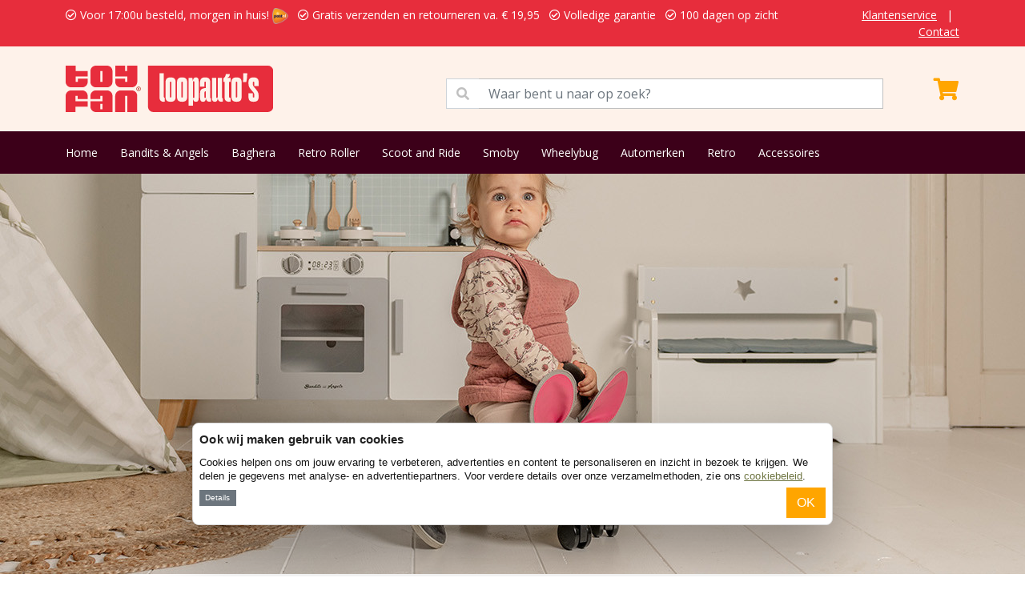

--- FILE ---
content_type: text/html; charset=UTF-8
request_url: https://www.loopauto.nl/wheelybug-m-36.html
body_size: 9303
content:
<!DOCTYPE html>
<html>
    <head>
        <meta charset="utf-8">
        <meta name="viewport" content="width=device-width, initial-scale=1">
        <title>Wheelybug loopauto vanaf 1 jaar - Altijd de laagste prijs bij loopauto.nl</title>
        <meta name="description" content="Gratis verzenden &amp; retour. Voor 23.00 uur besteld, morgen in huis. Loopauto vanaf 1 jaar, ook met naam mogelijk. Volledige garantie en service.">
        <meta name="robots" content="index, follow">
        <meta property="og:url" content="https://www.loopauto.nl/wheelybug-m-36.html" />
        <meta property="og:title" content="Wheelybug loopauto vanaf 1 jaar - Altijd de laagste prijs bij loopauto.nl" />
        <meta property="og:description" content="Gratis verzenden &amp; retour. Voor 23.00 uur besteld, morgen in huis. Loopauto vanaf 1 jaar, ook met naam mogelijk. Volledige garantie en service." />
        <link rel="canonical" href="https://www.loopauto.nl/wheelybug-m-36.html"/>
        <link rel="icon" type="image/png" href="/favicons/favicon-96x96.png" sizes="96x96" />
        <link rel="icon" type="image/svg+xml" href="/favicons/favicon.svg" />
        <link rel="shortcut icon" href="/favicons/favicon.ico" />
        <link rel="apple-touch-icon" sizes="180x180" href="/favicons/apple-touch-icon.png" />
        <meta name="apple-mobile-web-app-title" content="Toyfan" />
        <link rel="manifest" href="/favicons/site.webmanifest" />
        <!-- Google Tag Manager Adwords -->
                <xlxlxl-pd-ecom-events>
</xlxlxl-pd-ecom-events>        <!-- End Google Tag Manager Adwords -->
        <!-- Google Tag Manager -->
        <script>(function(w,d,s,l,i){w[l]=w[l]||[];w[l].push({'gtm.start':
        new Date().getTime(),event:'gtm.js'});var f=d.getElementsByTagName(s)[0],
        j=d.createElement(s),dl=l!='dataLayer'?'&l='+l:'';j.async=true;j.src=
        'https://www.googletagmanager.com/gtm.js?id='+i+dl;f.parentNode.insertBefore(j,f);
        })(window,document,'script','dataLayer','GTM-WFD3GG5');</script>
        <!-- End Google Tag Manager -->
        <!-- Google Tag Manager NEW-->
        <script>(function(w,d,s,l,i){w[l]=w[l]||[];w[l].push({'gtm.start':
            new Date().getTime(),event:'gtm.js'});var f=d.getElementsByTagName(s)[0],
            j=d.createElement(s),dl=l!='dataLayer'?'&l='+l:'';j.async=true;j.src=
            'https://www.googletagmanager.com/gtm.js?id='+i+dl;f.parentNode.insertBefore(j,f);
            })(window,document,'script','dataLayer','GTM-TMR7D6Z5');</script>
            <!-- End Google Tag Manager NEW -->
    </head>
    <body>
        <!-- Google Tag Manager (noscript) -->
        <noscript><iframe src="https://www.googletagmanager.com/ns.html?id=GTM-WFD3GG5"
        height="0" width="0" style="display:none;visibility:hidden"></iframe></noscript>
        <!-- End Google Tag Manager (noscript) -->
        <!-- Google Tag Manager (noscript) NEW -->
        <noscript><iframe src="https://www.googletagmanager.com/ns.html?id=GTM-TMR7D6Z5"
            height="0" width="0" style="display:none;visibility:hidden"></iframe></noscript>
            <!-- End Google Tag Manager (noscript) NEW -->
        <div class="app">
                            <div class="py-2 services-nav">
	<div class="container">
		<div class="row">
			<div class="col-12 col-lg-10">
				<ul class="list-inline mb-0 text-warning">
					<li class="list-inline-item"><i class="far fa-check-circle mr-2"></i> Voor 17:00u besteld, morgen in huis! <img  src="/images_shops/standard/general/logo-3.png"  class="ml-2" height="20"></li>
					<li class="list-inline-item"><i class="far fa-check-circle mr-2"></i> Gratis verzenden en retourneren  va.  &euro; 19,95</li>
					<li class="list-inline-item"><i class="far fa-check-circle mr-2"></i> Volledige garantie</li>
					<li class="list-inline-item"><i class="far fa-check-circle mr-2"></i> 100 dagen op zicht</li>
				</ul>
			</div>
			<div class="col-lg-2 d-none d-lg-block text-end">
				<ul class="list-inline mb-0">
					<li class="list-inline-item"><a href="/Klantenservice">Klantenservice</a></li>
					<li class="list-inline-item">|</li>
					<li class="list-inline-item"><a href="/contact">Contact</a></li>
				</ul>
			</div>
		</div>
	</div>
</div>

<div class="py-4 bg-primary main-nav">
	<div class="container">
		<div class="row">
			<div class="col-12 col-lg-5">
				

								<a href="/">
					<img src="https://www.loopauto.nl/images_shops/standard/logos/logo_loopautonl.original.svg" height="58" alt="loopautonl" />
				</a>
			</div>
			<div class="col-12 col-lg-6">
				<span class="input-group mt-3">
					<span class="input-group-text" id="basic-addon1" style="border-radius: 0;background-color: white;color: #c0c0c0;"><i class="fas fa-search"></i></span>
					<input type="text" class="form-control" aria-describedby="basic-addon1" style="position: initial;border-left: none" placeholder="Waar bent u naar op zoek?" id="seacherino">
				</span>
			</div>
			<div class="col-12 col-lg-1">
				<xla-shopping-cart>
	<div class="text-end text-white mt-3" onclick="window.location.href='/shopping_cart';" >
				<i class="fas fa-shopping-cart fa-2x"></i>
	</div>
</xla-shopping-cart>			</div>
		</div>
	</div>
</div>
<div class="py-3 bg-info menu-nav">
	<div class="container">
		<ul class="list-inline mb-0">
			<li class="list-inline-item"><a href="/">Home</a></li>
												<li class="list-inline-item"><a href="/bandits-angels-m-64.html">Bandits &amp; Angels</a></li>
									<li class="list-inline-item"><a href="/baghera-m-33.html">Baghera</a></li>
									<li class="list-inline-item"><a href="/retro-roller-m-65.html">Retro Roller</a></li>
									<li class="list-inline-item"><a href="/scoot-and-ride-m-72.html">Scoot and Ride</a></li>
									<li class="list-inline-item"><a href="/smoby-m-37.html">Smoby</a></li>
									<li class="list-inline-item"><a href="/wheelybug-m-36.html">Wheelybug</a></li>
									<li class="list-inline-item"><a href="/automerken">Automerken</a></li>
									<li class="list-inline-item"><a href="/retro">Retro</a></li>
									<li class="list-inline-item"><a href="/accessoires-c-55.html">Accessoires</a></li>
									</ul>
	</div>
</div>
                <div id="main-slider" class="w-100 mb-lg-3" style="background-image: url('/images/others/wheelybug-muis.jpg');background-repeat:  no-repeat; background-position: center center; background-size:  cover;  height: 500px; ">
	<div class="container">
											</div>
</div>
                <div class="container  pt-2 ">
						<div class="top5-outer  desktop "   style="overflow-x: hidden;" >
									<div class="top5 bg-white">
						<a href="/loopautos-c-54.html">
															<img src="/images/loopauto-scoot-and-ride-my-first-sand-7.jpg"  width="120" height="80"  alt="">
														<p>Alle modellen</p>
							<div class="clearfix"></div>
						</a>
					</div>
									<div class="top5 bg-white">
						<a href="/loopauto-mercedes">
															<img src="/images/loopauto-bandits-and-angels-mercedes-benz-g350d-zwart-1.jpg"  width="120" height="80"  alt="">
														<p>Mercedes</p>
							<div class="clearfix"></div>
						</a>
					</div>
									<div class="top5 bg-white">
						<a href="/cat-loopauto">
															<img src="/images/loopauto_bandits_and_angels_caterpillar_lader_ba8867_21.webp"  width="120" height="80"  alt="">
														<p>CAT</p>
							<div class="clearfix"></div>
						</a>
					</div>
									<div class="top5 bg-white">
						<a href="/bandits-angels/land-rover-defender-zwart-p-1441913450.html">
															<img src="/images/loopauto-bandits-and-angels-landrover-defender-zwart-1.jpg"  width="120" height="80"  alt="">
														<p>Land Rover</p>
							<div class="clearfix"></div>
						</a>
					</div>
									<div class="top5 bg-white">
						<a href="/fiat-500-loopauto">
															<img src="/images/loopauto_bandits_and_angels_fiat_500_retro_groen_npt8563_4.jpg"  width="120" height="80"  alt="">
														<p>Fiat 500</p>
							<div class="clearfix"></div>
						</a>
					</div>
									<div class="top5 bg-white">
						<a href="/loopscooter">
															<img src="/images/loopauto_bandits_and_angels_npt8422_scooter_retro_mint_1.jpg"  width="120" height="80"  alt="">
														<p>Scooter</p>
							<div class="clearfix"></div>
						</a>
					</div>
									<div class="top5 bg-white">
						<a href="/wheelybug-m-36.html">
															<img src="/images/Kinderloopauto_wheelybug_muis_grijs_roze.jpg"  width="120" height="80"  alt="">
														<p>Wheelybug</p>
							<div class="clearfix"></div>
						</a>
					</div>
									<div class="top5 bg-white">
						<a href="/retro">
															<img src="/images/bandits-and-angels-loopauto-oldtimer-retro-green-1.webp"  width="120" height="80"  alt="">
														<p>Retro</p>
							<div class="clearfix"></div>
						</a>
					</div>
									<div class="top5 bg-white">
						<a href="/loopauto-met-naam">
															<img src="/images/loopauto_bandits_and_angels_npt8423_scooter_retro_groen_sticker.jpg"  width="120" height="80"  alt="">
														<p>Naamstickers</p>
							<div class="clearfix"></div>
						</a>
					</div>
							</div>
				</div>
                <section class=" py-4 ">
			<div class="container wysiwyg">
				<h1>Wheelybug</h1>
									<div style="margin-bottom: .5rem;"><i class="fas fa-star" aria-hidden="true" style="color:#ffa500;"></i><i class="fas fa-star" aria-hidden="true" style="color:#ffa500;"></i><i class="fas fa-star" aria-hidden="true" style="color:#ffa500;"></i><i class="fas fa-star" aria-hidden="true" style="color:#ffa500;"></i><i class="fas fa-star-half-alt" aria-hidden="true" style="color:#ffa500;"></i> (1216)</div>
													<p>De Wheelybug is een opvallend leuk voertuigje!&nbsp;Deze loopauto&#39;s zijn namelijk uitgevoerd als hele schattige diertjes Met de slimme zwenkwieltjes en handige beugel is de Wheelybug geschikt voor kinderen vanaf 1 jaar.</p>
							</div>
		</section>
	                                    <section class="py-3">
	<div class="container">
		<div class="productsrow row"> 
												<div class="col-6">
		<div class="product-card">
			<a href="https://www.loopauto.nl/wheelybug/lieveheersbeestje-p-15.html">
				<div class="row">
					<div class="col-4">
																			<img data-src="/images/Kinderloopauto_wheelybug-lieveheersbeestje2.jpg" class="w-100 lazyload">
											</div>
					<div class="col-8">
						<small>Wheelybug</small>
						<p class="mb-0">Lieveheersbeestje</p>
						<span class="age">Wheelybug&nbsp;lieveheersbeestje is immens populair en&nbsp;gaat gezellig met jouw kind op avontuur. Lekker rollen of duwen, met&nbsp;het Wheelybug lieveheersbeestje.&nbsp;Met vier zwenkwieltjes...</span><br>
																														<span class="age Leeftijd">Vanaf 1 jaar</span>
																						<br>
																			<i class="fas fa-star" aria-hidden="true" style="color:#ffa500;"></i><i class="fas fa-star" aria-hidden="true" style="color:#ffa500;"></i><i class="fas fa-star" aria-hidden="true" style="color:#ffa500;"></i><i class="fas fa-star" aria-hidden="true" style="color:#ffa500;"></i><i class="fas fa-star-half-alt" aria-hidden="true" style="color:#ffa500;"></i> (224)
																			<span class="price">
								<span class="current">&euro; 66,90</span>
								<span class="old">&euro; 74,90</span>
							</span>
																											<span class="text-success">Voor 17:00u besteld, morgen in huis!</span>
																								</div>
				</div>
			</a>
		</div>
	</div>
																<div class="col-6">
		<div class="product-card">
			<a href="https://www.loopauto.nl/wheelybug/egel-p-225.html">
				<div class="row">
					<div class="col-4">
																			<img data-src="/images/loopauto_wheelybug_egel.jpg" class="w-100 lazyload">
											</div>
					<div class="col-8">
						<small>Wheelybug</small>
						<p class="mb-0">Egel</p>
						<span class="age">De Wheelybug Egel is de nieuwste Wheelybug met een afneembare pluche hoes. Met zwenkwieltjes voor de korte bochten. Natuurlijk heerlijk...</span><br>
																														<span class="age Leeftijd">Vanaf 1 jaar</span>
																						<br>
																			<i class="fas fa-star" aria-hidden="true" style="color:#ffa500;"></i><i class="fas fa-star" aria-hidden="true" style="color:#ffa500;"></i><i class="fas fa-star" aria-hidden="true" style="color:#ffa500;"></i><i class="fas fa-star" aria-hidden="true" style="color:#ffa500;"></i><i class="fas fa-star-half-alt" aria-hidden="true" style="color:#ffa500;"></i> (142)
																			<span class="price">
								<span class="current">&euro; 74,95</span>
								<span class="old">&euro; 89,95</span>
							</span>
																											<span class="text-success">Voor 17:00u besteld, morgen in huis!</span>
																								</div>
				</div>
			</a>
		</div>
	</div>
																																<div class="col-6">
		<div class="product-card">
			<a href="https://www.loopauto.nl/wheelybug/muis-p-16.html">
				<div class="row">
					<div class="col-4">
																			<img data-src="/images/Kinderloopauto_wheelybug_muis_grijs_roze.jpg" class="w-100 lazyload">
											</div>
					<div class="col-8">
						<small>Wheelybug</small>
						<p class="mb-0">Muis</p>
						<span class="age">De Wheelybug muis klein is bekroond&nbsp;met een zilver award. De Muis is geschikt voor kids v.a 1 jaar en is...</span><br>
																														<span class="age Leeftijd">Vanaf 1 jaar</span>
																						<br>
																			<i class="fas fa-star" aria-hidden="true" style="color:#ffa500;"></i><i class="fas fa-star" aria-hidden="true" style="color:#ffa500;"></i><i class="fas fa-star" aria-hidden="true" style="color:#ffa500;"></i><i class="fas fa-star" aria-hidden="true" style="color:#ffa500;"></i><i class="fas fa-star-half-alt" aria-hidden="true" style="color:#ffa500;"></i> (479)
																			<span class="price">
								<span class="current">&euro; 66,90</span>
								<span class="old">&euro; 74,90</span>
							</span>
																											<span class="text-success">Voor 17:00u besteld, morgen in huis!</span>
																								</div>
				</div>
			</a>
		</div>
	</div>
																<div class="col-6">
		<div class="product-card">
			<a href="https://www.loopauto.nl/wheelybug/koe-p-17.html">
				<div class="row">
					<div class="col-4">
																			<img data-src="/images/Kinderloopauto_wheelybug_koe_klein.jpg" class="w-100 lazyload">
											</div>
					<div class="col-8">
						<small>Wheelybug</small>
						<p class="mb-0">Koe</p>
						<span class="age">De Wheelybug Koe is stoer en klein. De Wheelybug koe is bekleed met zacht materiaal en de handige beugel is...</span><br>
																														<span class="age Leeftijd">Vanaf 1 jaar</span>
																						<br>
																			<i class="fas fa-star" aria-hidden="true" style="color:#ffa500;"></i><i class="fas fa-star" aria-hidden="true" style="color:#ffa500;"></i><i class="fas fa-star" aria-hidden="true" style="color:#ffa500;"></i><i class="fas fa-star" aria-hidden="true" style="color:#ffa500;"></i><i class="fas fa-star-half-alt" aria-hidden="true" style="color:#ffa500;"></i> (84)
																			<span class="price">
								<span class="current">&euro; 74,90</span>
							</span>
																											<span class="text-success">Voor 17:00u besteld, morgen in huis!</span>
																								</div>
				</div>
			</a>
		</div>
	</div>
																<div class="col-6">
		<div class="product-card">
			<a href="https://www.loopauto.nl/wheelybug/tijger-p-19.html">
				<div class="row">
					<div class="col-4">
																			<img data-src="/images/Kinderloopauto_wheelybug_tijger_klein.jpg" class="w-100 lazyload">
											</div>
					<div class="col-8">
						<small>Wheelybug</small>
						<p class="mb-0">Tijger</p>
						<span class="age">De kleine Wheelybug Tijger kun je niet alleen knuffelen, maar ook mee rijden en duwen.&nbsp;De Wheelybug Tijger is de enige...</span><br>
																														<span class="age Leeftijd">Vanaf 1 jaar</span>
																						<br>
																			<i class="fas fa-star" aria-hidden="true" style="color:#ffa500;"></i><i class="fas fa-star" aria-hidden="true" style="color:#ffa500;"></i><i class="fas fa-star" aria-hidden="true" style="color:#ffa500;"></i><i class="fas fa-star" aria-hidden="true" style="color:#ffa500;"></i><i class="fas fa-star-half-alt" aria-hidden="true" style="color:#ffa500;"></i> (96)
																			<span class="price">
								<span class="current">&euro; 69,95</span>
								<span class="old">&euro; 74,90</span>
							</span>
																											<span class="text-success">Voor 17:00u besteld, morgen in huis!</span>
																								</div>
				</div>
			</a>
		</div>
	</div>
																<div class="col-6">
		<div class="product-card">
			<a href="https://www.loopauto.nl/wheelybug/mol-basismodel-p-230.html">
				<div class="row">
					<div class="col-4">
																			<img data-src="/images/loopauto_wheelybug_Mol_basismodel.jpg" class="w-100 lazyload">
											</div>
					<div class="col-8">
						<small>Wheelybug</small>
						<p class="mb-0">Mol (basismodel)</p>
						<span class="age">Wheelybug Mol, het basismodel in het zwart. De Mol kun je pimpen met zachte hoesjes. Bijvoorbeeld een Panda, hond, leeuw...</span><br>
																														<span class="age Leeftijd">Vanaf 1 jaar</span>
																						<br>
																			<i class="fas fa-star" aria-hidden="true" style="color:#ffa500;"></i><i class="fas fa-star" aria-hidden="true" style="color:#ffa500;"></i><i class="fas fa-star" aria-hidden="true" style="color:#ffa500;"></i><i class="fas fa-star" aria-hidden="true" style="color:#ffa500;"></i><i class="fas fa-star-half-alt" aria-hidden="true" style="color:#ffa500;"></i> (2)
																			<span class="price">
								<span class="current">&euro; 64,95</span>
							</span>
																											<span class="text-success">Voor 17:00u besteld, morgen in huis!</span>
																								</div>
				</div>
			</a>
		</div>
	</div>
																<div class="col-6">
		<div class="product-card">
			<a href="https://www.loopauto.nl/wheelybug/panda-p-226.html">
				<div class="row">
					<div class="col-4">
																			<img data-src="/images/loopauto_wheelybug_panda_schuin.jpg" class="w-100 lazyload">
											</div>
					<div class="col-8">
						<small>Wheelybug</small>
						<p class="mb-0">Panda</p>
						<span class="age">Wheelybug Panda met verwisselbare pandahoes. De Panda heeft aan de onderkant 4 zwenkwieltjes waardoor kinderen alle kanten op kunnen rijden....</span><br>
																														<span class="age Leeftijd">Vanaf 1 jaar</span>
																						<br>
																			<i class="fas fa-star" aria-hidden="true" style="color:#ffa500;"></i><i class="fas fa-star" aria-hidden="true" style="color:#ffa500;"></i><i class="fas fa-star" aria-hidden="true" style="color:#ffa500;"></i><i class="fas fa-star" aria-hidden="true" style="color:#ffa500;"></i><i class="fas fa-star-half-alt" aria-hidden="true" style="color:#ffa500;"></i> (41)
																			<span class="price">
								<span class="current">&euro; 74,95</span>
								<span class="old">&euro; 84,95</span>
							</span>
																																		<p style="color:#8b0000;">Tijdelijk niet leverbaar</p>
																								</div>
				</div>
			</a>
		</div>
	</div>
																<div class="col-6">
		<div class="product-card">
			<a href="https://www.loopauto.nl/wheelybug/leeuw-p-434.html">
				<div class="row">
					<div class="col-4">
																			<img data-src="/images/Loopauto_Wheelybug_Leeuw.jpg" class="w-100 lazyload">
											</div>
					<div class="col-8">
						<small>Wheelybug</small>
						<p class="mb-0">Leeuw</p>
						<span class="age">Race door de woonkamer met deze Wheelybug leeuw loopauto. Deze schattige en heerlijk zachte wheelybug beschikt over een afneembare pluche...</span><br>
																														<span class="age Leeftijd">Vanaf 1 jaar</span>
																						<br>
																			<i class="fas fa-star" aria-hidden="true" style="color:#ffa500;"></i><i class="fas fa-star" aria-hidden="true" style="color:#ffa500;"></i><i class="fas fa-star" aria-hidden="true" style="color:#ffa500;"></i><i class="fas fa-star" aria-hidden="true" style="color:#ffa500;"></i><i class="fas fa-star-half-alt" aria-hidden="true" style="color:#ffa500;"></i> (6)
																			<span class="price">
								<span class="current">&euro; 74,95</span>
								<span class="old">&euro; 84,95</span>
							</span>
																																		<p style="color:#8b0000;">Tijdelijk niet leverbaar</p>
																								</div>
				</div>
			</a>
		</div>
	</div>
																<div class="col-6">
		<div class="product-card">
			<a href="https://www.loopauto.nl/wheelybug/bij-p-18.html">
				<div class="row">
					<div class="col-4">
																			<img data-src="/images/Kinderloopauto_wheelybug_bij_klein.jpg" class="w-100 lazyload">
											</div>
					<div class="col-8">
						<small>Wheelybug</small>
						<p class="mb-0">Bij</p>
						<span class="age">Wheelybug Bij, met zwenkwieltjes voor het korte bochten werk.&nbsp;Deze vrolijke bij&nbsp;zoemt door de kamer en is de enige Bij waar&nbsp;je...</span><br>
																														<span class="age Leeftijd">Vanaf 1 jaar</span>
																						<br>
																			<i class="fas fa-star" aria-hidden="true" style="color:#ffa500;"></i><i class="fas fa-star" aria-hidden="true" style="color:#ffa500;"></i><i class="fas fa-star" aria-hidden="true" style="color:#ffa500;"></i><i class="fas fa-star" aria-hidden="true" style="color:#ffa500;"></i><i class="fas fa-star-half-alt" aria-hidden="true" style="color:#ffa500;"></i> (124)
																			<span class="price">
								<span class="current">&euro; 69,95</span>
								<span class="old">&euro; 74,90</span>
							</span>
																																		<p style="color:#8b0000;">Tijdelijk niet leverbaar</p>
																								</div>
				</div>
			</a>
		</div>
	</div>
																																<div class="col-6">
		<div class="product-card">
			<a href="https://www.loopauto.nl/wheelybug/hond-p-433.html">
				<div class="row">
					<div class="col-4">
																			<img data-src="/images/Loopauto_Wheelybug_hond.jpg" class="w-100 lazyload">
											</div>
					<div class="col-8">
						<small>Wheelybug</small>
						<p class="mb-0">Hond</p>
						<span class="age">Deze schattige en zeer zachte Wheelybug hond beschikt over een afneembare pluche hoes. De loopauto heeft handige zwenkwieltjes en is...</span><br>
																														<span class="age Leeftijd">Vanaf 1 jaar</span>
																						<br>
																			<i class="fas fa-star" aria-hidden="true" style="color:#ffa500;"></i><i class="fas fa-star" aria-hidden="true" style="color:#ffa500;"></i><i class="fas fa-star" aria-hidden="true" style="color:#ffa500;"></i><i class="fas fa-star" aria-hidden="true" style="color:#ffa500;"></i><i class="fas fa-star-half-alt" aria-hidden="true" style="color:#ffa500;"></i> (15)
																			<span class="price">
								<span class="current">&euro; 74,95</span>
								<span class="old">&euro; 84,95</span>
							</span>
																																		<p style="color:#8b0000;">Tijdelijk niet leverbaar</p>
																								</div>
				</div>
			</a>
		</div>
	</div>
																																									</div>
	</div>
</section>
<section class="py-3 bg-secondary ">
	<div class="container">
		<h3 class="mb-3">Verder zoeken</h3>
														<div class="horizontal-link text-start with-image" type="">
		<a href="/loopautos-c-54.html">
							<img data-src="/images/loopauto-scoot-and-ride-my-first-sand-7.jpg" height="50" alt="" class="lazyload">
						<p style="margin-top: 18px;"><strong>Alle modellen</strong></p>
			<i class="fas fa-angle-right"></i>
			<div class="clearfix"></div>
		</a>
	</div>
									<div class="horizontal-link text-start with-image" type="">
		<a href="/loopauto-mercedes">
							<img data-src="/images/loopauto-bandits-and-angels-mercedes-benz-g350d-zwart-1.jpg" height="50" alt="" class="lazyload">
						<p style="margin-top: 18px;"><strong>Mercedes</strong></p>
			<i class="fas fa-angle-right"></i>
			<div class="clearfix"></div>
		</a>
	</div>
									<div class="horizontal-link text-start with-image" type="">
		<a href="/cat-loopauto">
							<img data-src="/images/loopauto_bandits_and_angels_caterpillar_lader_ba8867_21.webp" height="50" alt="" class="lazyload">
						<p style="margin-top: 18px;"><strong>CAT</strong></p>
			<i class="fas fa-angle-right"></i>
			<div class="clearfix"></div>
		</a>
	</div>
									<div class="horizontal-link text-start with-image" type="">
		<a href="/bandits-angels/land-rover-defender-zwart-p-1441913450.html">
							<img data-src="/images/loopauto-bandits-and-angels-landrover-defender-zwart-1.jpg" height="50" alt="" class="lazyload">
						<p style="margin-top: 18px;"><strong>Land Rover</strong></p>
			<i class="fas fa-angle-right"></i>
			<div class="clearfix"></div>
		</a>
	</div>
									<div class="horizontal-link text-start with-image" type="">
		<a href="/fiat-500-loopauto">
							<img data-src="/images/loopauto_bandits_and_angels_fiat_500_retro_groen_npt8563_4.jpg" height="50" alt="" class="lazyload">
						<p style="margin-top: 18px;"><strong>Fiat 500</strong></p>
			<i class="fas fa-angle-right"></i>
			<div class="clearfix"></div>
		</a>
	</div>
									<div class="horizontal-link text-start with-image" type="">
		<a href="/loopscooter">
							<img data-src="/images/loopauto_bandits_and_angels_npt8422_scooter_retro_mint_1.jpg" height="50" alt="" class="lazyload">
						<p style="margin-top: 18px;"><strong>Scooter</strong></p>
			<i class="fas fa-angle-right"></i>
			<div class="clearfix"></div>
		</a>
	</div>
									<div class="horizontal-link text-start with-image" type="">
		<a href="/wheelybug-m-36.html">
							<img data-src="/images/Kinderloopauto_wheelybug_muis_grijs_roze.jpg" height="50" alt="" class="lazyload">
						<p style="margin-top: 18px;"><strong>Wheelybug</strong></p>
			<i class="fas fa-angle-right"></i>
			<div class="clearfix"></div>
		</a>
	</div>
									<div class="horizontal-link text-start with-image" type="">
		<a href="/retro">
							<img data-src="/images/bandits-and-angels-loopauto-oldtimer-retro-green-1.webp" height="50" alt="" class="lazyload">
						<p style="margin-top: 18px;"><strong>Retro</strong></p>
			<i class="fas fa-angle-right"></i>
			<div class="clearfix"></div>
		</a>
	</div>
									<div class="horizontal-link text-start with-image" type="">
		<a href="/loopauto-met-naam">
							<img data-src="/images/loopauto_bandits_and_angels_npt8423_scooter_retro_groen_sticker.jpg" height="50" alt="" class="lazyload">
						<p style="margin-top: 18px;"><strong>Naamstickers</strong></p>
			<i class="fas fa-angle-right"></i>
			<div class="clearfix"></div>
		</a>
	</div>
										</div>
</section><section class="bg-info py-4  services-container">
	<div class="container">
		<h3 class="mb-3">Onze services</h3>
		<div class="text-start">
							<div class="row ">
					<div class="col-6">
						<ul class="list-unstyled mb-0">
							<li><i class="fas fa-check mr-2"></i> Voor 17:00u besteld, morgen in huis! <img  src="/images_shops/standard/general/logo-3.png"  class="ml-2" height="20"></li>
							<li><i class="fas fa-check mr-2"></i> Gratis verzenden en retourneren  va.  &euro; 19,95</li>
							<li><i class="fas fa-check mr-2"></i> Volledige garantie.</li>
						</ul>
					</div>
					<div class="col-6">
						<ul class="list-unstyled mb-0">
							<li><i class="fas fa-check mr-2"></i> Kies uw afleverdatum.</li>
							<li><i class="fas fa-check mr-2"></i> 100 dagen op zicht.</li>
							<li><i class="fas fa-check mr-2"></i> Eigen magazijn en voorraad.</li>
						</ul>
					</div>
				</div>
					</div>
	</div>
</section>            <section class="py-3">
		<div class="container">
			<h2>Kies de Perfecte Wheelybug voor Jouw Kind</h2>
							<p><p>De Wheelybug, oorspronkelijk ontstaan in Australi&euml;, is nog steeds een favoriet onder kinderen wereldwijd. Wat deze loopauto zo bijzonder maakt, is het unieke ontwerp met zwenkwieltjes. Dankzij deze zwenkwielen kan de Wheelybug soepel in alle richtingen bewegen, waardoor iedere draaicirkel mogelijk wordt. In tegenstelling tot &quot;gewone&quot; loopauto&#39;s die slechts beperkt kunnen draaien, biedt de Wheelybug een onge&euml;venaarde wendbaarheid en rijplezier.</p>

<p>Een ander opvallend kenmerk van de Wheelybug is het lichte gewicht, te danken aan het gebruik van hoogwaardige en toch lichte materialen. Elk model is vormgegeven als een schattig dierenvriendje. Het begon allemaal met de charmante muis, maar nu vind je ook een stoere tijger, een vrolijk lieveheersbeestje, een knusse koe, en nog veel meer leuke opties! En wat het nog leuker maakt? Je kunt zelfs kiezen voor het basismodel, de mol, en deze voorzien van verwisselbare hoesjes. Zo kan jouw kind elke dag genieten van een ander dier op wielen. En maak je geen zorgen over vlekken of knoeien, de hoesjes zijn eenvoudig te verwijderen en te wassen.</p>

<p>De Wheelybug loopauto&#39;s hebben een comfortabele zithoogte van 22 centimeter, waardoor ze perfect zijn voor kinderen vanaf 1 jaar. Voor extra stabiliteit en ondersteuning is er een handige beugel waar jouw kind zich aan kan vasthouden terwijl ze op avontuur gaan. De Wheelybug groeit mee met je kind en kan worden gebruikt tot ongeveer de leeftijd van 4 jaar of totdat het maximale lichaamsgewicht van 25 kg is bereikt. Kies vandaag nog de Wheelybug die het beste past bij de persoonlijkheid en voorkeuren van jouw kind. Laat ze genieten van eindeloos plezier en ontdekkingen op hun eigen schattige Wheelybug-vriendje!</p>

<h2>Kindvriendelijk ontwerp&nbsp;</h2>

<p>Bij het ontwerpen van de Wheelybug dieren is bewust gekozen voor eenvoud. Er is geen draaibaar stuur toegevoegd, zodat het loopdier eenvoudig te gebruiken is voor de jongste kinderen. Een handgreep zorgt ervoor dat kinderen hun evenwicht kunnen bewaren. Dit leidde tot de typische beugel die alle loopdieren nu hebben. De Australische ontwerpers lieten zich inspireren door koelkastmagneten en bureaustoelen. Het resultaat is een loopdier dat dankzij de slimme zwenkwielen alle richtingen op kan bewegen: voorwaarts, achterwaarts, zijwaarts en zelfs ronddraaien op de plek. De eerste prototypes werden handgemaakt en getest in een kleuterschool. Daarna volgde een verbeteringsfase waarbij het loopdier lichter werd en eenvoudig met water en zeep schoon te maken is. &nbsp;</p>

<h2>Hoogwaardige materialen&nbsp;</h2>

<p>Een Wheelybug staat bekend om zijn korte draaicirkel dankzij de kleine zwenkwielen. Hierdoor zijn deze modellen ideaal voor jonge kinderen die snel en gemakkelijk in alle richtingen kunnen bewegen. Veiligheid en gebruiksvriendelijkheid staan bij het ontwerp centraal. Bovendien heeft elk model een uniek ontwerp gebaseerd op een dier. Het duurzame basismateriaal is populierenhout en de handgreep is van aluminium. Alle modellen zijn bekleed met gewatteerd vinyl. Bij de modellen met afneembare hoes - zoals de egel en panda - is de bekleding wasbaar. Door het gebruik van hoogwaardige materialen biedt de Wheelybug jarenlang plezier.Duurzaamheid en veiligheid zijn de kernwaarden achter het ontwerp van de Wheelybug.</p>

<h2>Ontdek onze brede selectie modellen</h2>

<p>In ons assortiment vind je verschillende Wheelybug modellen.</p>


	Muis: de schattige muis heeft getekende snorharen, een schattig staartje en grote grijze oren met roze binnenkant.
	Lieveheersbeestje: het lieveheersbeestje heeft beweegbare voelsprieten, een zwarte kop en een felrode romp met zwarte stippen.
	Tijger: de tijger heeft een stoere staart, gestreepte vacht, zachte oren en details rond de mond die junglefans zullen aanspreken.
	Biggetje: het populaire roze biggetje heeft een grappige neus, schattige oren en een gekruld staartje.
	Koe: de zwart-wit gevlekte koe valt op met houten hoorns en een speels ontwerp. Het roept direct beelden op van groene weiden!
	Bij: de geel-zwarte gestreepte bij heeft beweegbare voelsprieten om mee te spelen, die uiteraard niet prikken!
	Egel: de egel, beschikbaar sinds 2013, heeft een zachte bekleding in plaats van stekels. De afneembare hoes is ook apart verkrijgbaar en kan op het basismodel (de mol) worden aangebracht.
	Panda: de schattige panda, een van de meest geliefde dieren, heeft een zachte hoes die op het basismodel kan worden geplaatst. Zo haalt u eenvoudig een knuffelbare panda in huis.


<h2>Handige zwenkwielen</h2>

<p>De loopdieren komen oorspronkelijk uit Australi&euml;, hebben meerdere prijzen gewonnen en zijn bijzonder origineel. Ze werden ontwikkeld omdat bestaande loopauto&#39;s alleen rechtdoor konden rijden. Het innovatieve ontwerp met zwenkwielen bood een nieuwe, flexibele rijervaring voor kinderen.Doordat beweging in&nbsp;alle richtingen mogelijk is, doordat de zwenkwielen&nbsp;360 graden kunnen draaien, kan dit zelfs in&nbsp;krappe ruimtes zoals woon- of kinderkamers.</p></p>
					</div>
	</section>
            <section class="pt-4 bg-secondary">
	<div class="container pb-4">
		<div class="row">
			<div class="col-3">
				<div class="text-start text-dark">
					<strong>Toyfan BV</strong>
					<p>
						Loopauto.nl<br>
						Waterwinweg 9<br>
						7572 PD  Oldenzaal<br>
						Tel. 0541-228000<br>
						<a href="/contact" >Contact</a><br>
						<a href="https://www.facebook.com/profile.php?id=61575649132007" target="_blank">Facebook</a><br>
						<a href="https://www.instagram.com/toyfan.nl" target="_blank">Instagram</a>
					</p>
				</div>
			</div>
			<div class="col-3">
				<div class="text-start text-dark">
					<strong>Klantenservice</strong>
					<ul class="list-unstyled mb-0">
						<li><a href="/Klantenservice#verzendkosten">Verzendkosten</a></li>
						<li><a href="/Klantenservice#bezorgen">Bezorgen</a></li>
						<li><a href="/Klantenservice#bestellen">Bestellen</a></li>
						<li><a href="/Klantenservice#betalen">Betalen</a></li>
													<li><a href="/retourneren">Ruilen</a></li>
							<li><a href="/retourneren">Retourneren</a></li>
												<li><a href="/Klantenservice#garantieendefecteproducten">Garantie</a></li>
					</ul>
				</div>
			</div>
			<div class="col-3">
				<div class="text-start text-dark">
					<strong>Onze shops</strong>
					<ul class="list-unstyled mb-0">
													<li><a href="https://www.loopfietsen.nl" target="_blank">Loopfietsen.nl</a></li>
													<li><a href="https://www.driewielers.nl" target="_blank">Driewielers.nl</a></li>
													<li><a href="https://www.loopwagens.nl" target="_blank">Loopwagens.nl</a></li>
													<li><a href="https://www.speeltentxl.nl" target="_blank">SpeeltentXL.nl</a></li>
													<li><a href="https://www.poppenwagen.nl" target="_blank">Poppenwagen.nl</a></li>
													<li><a href="https://www.poppenhuis.nl" target="_blank">Poppenhuis.nl</a></li>
													<li><a href="https://www.hobbelpaarden.nl" target="_blank">Hobbelpaarden.nl</a></li>
											</ul>
				</div>
			</div>
			<div class="col-3">
				<strong>Algemeen</strong><br>
				<a href="/algemene-voorwaarden ">Algemene voorwaarden</a><br>
				<a href="/disclaimer ">Disclaimer</a><br>
				<a href="/privacy-policy ">Privacy</a><br>
				<a href="/cookies">Cookies</a><br><br>
				<span>
											<img data-src="/images_shops/standard/general/logo-3.png" height="30" class="me-2 lazyload">
										<img data-src="/images_shops/payment-1.png" height="30" class="lazyload">
				</span>
			</div>
		</div>
	</div>
</section>
<div class="py-2 text-center">
	&copy; 2026 Toyfan BV
	
</div>
            
            <xlxl-blackfriday-bar>
</xlxl-blackfriday-bar>            <xl-cookie-bar>
	    <div id="xl-cookie-msg">
        <h2>
            Ook wij maken gebruik van cookies
        </h2>
        <p>
            Cookies helpen ons om jouw ervaring te verbeteren, advertenties en content te personaliseren en inzicht in bezoek te krijgen. We delen je gegevens met analyse- en advertentiepartners. Voor verdere details over onze verzamelmethoden, zie ons <a href="/cookies">cookiebeleid</a>.
        </p>
        <button id="xl-cookie-details" onclick="$('#xl-cookie-dialog-wrapper').toggleClass('d-none');" class="btn btn-sm btn-secondary">Details</button>
        <button id="xl-cookie-next" onclick="$('#xl-cookie-dialog-wrapper form').submit();" class="btn  btn-warning   float-end ">OK</button>
        <div style="clear:both"></div>
        <div id="xl-cookie-dialog-wrapper" class="d-none">
            <form method="POST" action="/xl-cookie-bannerv2">
                <input type="hidden" name="_token" value="Ouq85251KjNFJ1XAp3T3imrbGStLRwNAsdpq1hge">                <ul class="list-inline mb-0">
                    <li class="list-inline-item">
                        <div class="form-check form-switch">
                            <input class="form-check-input" type="checkbox" role="switch" id="mandatoryCookies" name="necessary" checked disabled>
                            <label class="form-check-label" for="mandatoryCookies">Noodzakelijk</label>
                        </div>
                    </li>
                    <li class="list-inline-item">
                        <div class="form-check form-switch">
                            <input class="form-check-input" type="checkbox" role="switch" id="preferenceCookies" name="preferences" checked>
                            <label class="form-check-label" for="preferenceCookies">Voorkeuren</label>
                        </div>
                    </li>
                    <li class="list-inline-item">
                        <div class="form-check form-switch">
                            <input class="form-check-input" type="checkbox" role="switch" id="statisticCookies" name="statistics" checked>
                            <label class="form-check-label" for="statisticCookies">Statistieken</label>
                        </div>
                    </li>
                    <li class="list-inline-item">
                        <div class="form-check form-switch">
                            <input class="form-check-input" type="checkbox" role="switch" id="marketingCookies" name="marketing" checked>
                            <label class="form-check-label" for="marketingCookies">Marketing</label>
                        </div>
                    </li>
                </ul>
            </form>
        </div>
    </div>
    <style>
        #xl-cookie-msg{
            background-color: #ffffff;
            border-radius: 8px;
            box-shadow: 0 32px 68px rgba(0, 0, 0, .3);
            box-sizing: border-box;
            color: #141414;
            font-family: sans-serif;
            font-size: 15px;
            height: auto;
            left: 50%;
            letter-spacing: .1px;
            line-height: 24px;
            max-height: calc(100% - 16px);
            max-width: 800px;
            overflow: hidden;
            position: fixed;
            text-align: initial;
            bottom: 64px;
            transform: translate(-50%);
            transition: all .5s ease;
            transition-property: width, max-width, top, bottom, left, opacity;
            width: calc(100% - 16px);
            z-index: 2147483631;
            border: 1px solid hsla(0, 0%, 85%, 100);
            padding: 8px;
        }
        #xl-cookie-msg h2{
            font-weight: 600;
            letter-spacing: .25px;
            line-height: 1.6em;
            margin-bottom: .5em;
            font-size: 15px;
        }
        #xl-cookie-msg p{
            font-size: 0.8rem !important;
            line-height: 1.4 !important;
            margin-bottom: .5em;
        }
        #xl-cookie-msg .btn-sm{
            padding: .15rem .4rem;
            font-size: .6rem;
        }
        #xl-cookie-dialog-wrapper{
            background-color: var(--grey);
                            padding: .5em 2.5em;
                    }
        .btn-secondary:focus{
            box-shadow: none!important;
        }
        #xl-cookie-dialog-wrapper .list-inline-item{
                            width: calc(25% - 0.6rem);
                    }
        #xl-cookie-dialog-wrapper .form-check-input:checked{
            background-color: #000;
            border-color: #000;
        }

            </style>
    </xl-cookie-bar>        </div>
        <link rel="preconnect" href="https://cdn.jsdelivr.net">
        <link rel="dns-prefetch" href="https://cdn.jsdelivr.net/">
        <link href="https://cdn.jsdelivr.net/npm/bootstrap@5.1.0/dist/css/bootstrap.min.css" rel="stylesheet" integrity="sha384-KyZXEAg3QhqLMpG8r+8fhAXLRk2vvoC2f3B09zVXn8CA5QIVfZOJ3BCsw2P0p/We" crossorigin="anonymous">
        <link rel="preconnect" href="https://use.fontawesome.com">
        <link rel="dns-prefetch" href="https://use.fontawesome.com/">
        <link rel="stylesheet" href="https://use.fontawesome.com/releases/v5.15.1/css/all.css">
        <link rel="preconnect" href="https://fonts.gstatic.com">
        <link rel="dns-prefetch" href="https://fonts.gstatic.com/">
        <link href="https://fonts.googleapis.com/css2?family=Open+Sans:ital,wght@0,400;0,700;0,900;1,400;1,700&display=swap" rel="stylesheet">
        <link href="/css/styles.css?v=20210822002" rel="stylesheet">
                <style>
            .services-nav, #services-carousel .text-warning{
                background-color: #E72D3C !important;
                color: white!important;
            }
            .services-nav .text-warning, .services-nav a{
                color: white!important;
            }
            .bg-primary{
                background-color: #FEF2EA!important;
                color: #E72D3C;
            }
            .main-nav .fa-shopping-cart::before{
                color: #ffa500;
            }
            .bg-info, aside, .mobile-search{
                background-color: #3C0019!important;
                color: white!important;
            }
            .bg-info h1, .bg-info h2, .bg-info h3{
                color: white!important;
            }
            .menu-nav a{
                color: white!important;
            }
            .special-cards :nth-child(1 of .product-card.highlight), .special-cards :nth-child(1 of .product-card.highlight) * {
                background-color: #FEF2EA!important;
                color: #E72D3C!important;
            }

            .special-cards :nth-child(2 of .product-card.highlight), .special-cards :nth-child(2 of .product-card.highlight) * {
                background-color: #3C0019!important;
                color: white!important;
            }
            :root{
                /* --orange: #3C0019; */
            }
            .progress .check{
                background-color: #E72D3C;
            }

            .product-card{
                position: relative;
            }
            .product-card .badge{
                position: absolute;
                right: 0;
                top: 0;
                background-color: #E72D3C;
                border-radius: 0 0 0 10px;
                text-transform: uppercase;
                padding: 6px 20px;
                font-size: 16px;
                z-index: 99;
            }
            .product-card .badge-black{
                background-color: black;
            }
            .product-image .badge{
                font-size: 20px;
                padding: 10px 24px;
            }
        </style>
        <link rel="preconnect" href="https://code.jquery.com">
        <link rel="dns-prefetch" href="https://code.jquery.com/">
        <script src="https://code.jquery.com/jquery-3.5.1.min.js"></script>
        <script src="https://cdn.jsdelivr.net/npm/bootstrap@5.1.0/dist/js/bootstrap.bundle.min.js" integrity="sha384-U1DAWAznBHeqEIlVSCgzq+c9gqGAJn5c/t99JyeKa9xxaYpSvHU5awsuZVVFIhvj" crossorigin="anonymous"></script>
        <script type="text/javascript" src="/js/lazysizes.min.js"></script>
        <script type="text/javascript" src="/js/scripts.js?v=20221118001"></script>
        <script src="https://cdnjs.cloudflare.com/ajax/libs/moment.js/2.29.4/moment.min.js"></script>
        <script src="https://cdnjs.cloudflare.com/ajax/libs/moment.js/2.29.4/locale/nl.min.js"></script>
            </body>
</html>


--- FILE ---
content_type: text/html; charset=UTF-8
request_url: https://www.loopauto.nl/images/Kinderloopauto_wheelybug_muis_grijs_roze.jpg
body_size: 16370
content:
���� JFIF      �� ;CREATOR: gd-jpeg v1.0 (using IJG JPEG v62), quality = 80
�� C 


		
%# , #&')*)-0-(0%()(�� C



(((((((((((((((((((((((((((((((((((((((((((((((((((�� �X" ��           	
�� �   } !1AQa"q2���#B��R��$3br�	
%&'()*456789:CDEFGHIJSTUVWXYZcdefghijstuvwxyz���������������������������������������������������������������������������        	
�� �  w !1AQaq"2�B����	#3R�br�
$4�%�&'()*56789:CDEFGHIJSTUVWXYZcdefghijstuvwxyz��������������������������������������������������������������������������   ? ���(��(��(��(��(��(��(��(��(��(��(��(�������#-��A伎��)�|K�~����-���9��PE vTW�\|o�|G5���E$?�!��{���� "h�(�3O������-z���1��X]U����bK+�.#<�@��f�(��(��(��(��(��(��(��(��(��(��(��(��(��(��(��(��(��(��(��(��(��(��(��(��(��(��(��(��(��(��(��(��(��+�>-|^���v����U\���2@}1�M��w����3�|%k��ae`JA�+���
��q��6xtWL�<	�)�#��x������Iqs#�HĒ}�fI~GCM :�GR��%3jz��̇�e���MAV�2�s��Y������'bi����r߭/�m��vR���}/��&�*�����O��&`}3PB��� ��y�q�x��?k-bT?x֍��z9�;]���R�u#w�l�Q&G��{��M���g1X�A��t2�6�� |���x;�[]�� OR8���0>h�rҰm�=�ƽ��k6��ɎF���[�<K�3E��k{a.�v81��
}�
��;�z�����Isl�9��uCI�>��>+��N+}GI�2�E�n<̈́��h��^�_&x�{Z���|�,�lpq�I���t QE QE QE QE QE QE QE QE QE QE QE QE QE QE QE QE QE QE QE QE QE QE QE QE QE QE QE QE QE QEq|c��)=�*�������=���ӽ q?�'�	4
|j�/�D�y�O�����~�+]޳�%�I�'����)�'����W/#��f'�Oֲ��<���bƙ�SD	-��V��<���#�0K;� �s_P�&�ieo������eӳ��� |� {t��χ|+���M��{|�x�%��A���;����4��6y�@�� j���HX��X�P���ҧ��K�6��:��q�H�J�u�;x�Lri�.X�y ����5_��9Ӄ<?q2��γ~AI?�q:��{�La�����pRx�g�#5�3^[�sŶp[ɡZ�kw*~�ʋ"�!�"�n�\�I#<V��xc]v��K'8ӥ�&Q�Hw)?�W-�h�v?4���9_���i��zL2�}EB�G5C�NGJ�;�ѨSI�.��B�>�H.�m�"5�� ¯��:��M�C�e��*\}�f=�����=�ҾN,"��a�@�4Wɟ
�3_�o��u�%��0���XO�� � �ھ�е�?^�b��.����e^3�{�;cH*+�<]�,��CD��IW��E=�?����\���jZ�Q�e'%ʯ�0?J �	�ES�N)RD���C�����,ûO�=�(J�:}(�+�����r�s�ܰ��Eh�x�_�@��" `�q�[�?� �*+�yu�������'eb3��Eԧ�H}� �*���-R���˔��da�kN��:�u	zH��P��^[��I���g�ݣ%��u�G�4}D����)��_ץ t�SU� T�r:S� ��( ��( ��( ��( ��( ��( ��( ��( ��( ��( ��( ��( ��( ��( ��( ��( ��( ��( ��( ��( ��C@_�ў-:獧��M�Zfm� �_?�o�c袾�񮲾𞭪����w\�laG�E~~j7/qq$��wv,�y$�i�VGɪ���R���|�?�'8�+��ivx��=�A�S�L�ƕ�l��>.�����r�7)�(�������0��>��-24TETP�  
} n�EP ���"����z1��k�~H#��Z ��������4���88ȁ{�
�����g˼���呉&F=I梿�'�����O2�v,�q���T�H	� i��9A�=ED��Z��>�E�.���V�d{/'p��2����*�ğ����.gU��[��j7V��O��{��	��$����v`��� ��^�sWPI�i,2��.U�pGzh������_I�Z��6����Z]4���#� ���Ҿn����g�h�9��8 ��#�4��	�pk��Ǌu���mB[d�B��t����WX�Un�� ƀ=�ú���jF˕�=}ǵly��9=�x���=��J����:>�5He���~�oV>��4tap� X����7d����� ���U�S�V�����8�>$���~, �Գ�i�Xz[�g��C���ێ�<z�_h�~�;�|��CV�]����V�`�����Y�~C�xݶ�a�@0OҤ��;H�ۮzU'P�0ȡ$x��t��F;� �<�VJ��A����k.xn�N�T���A��}EJ�A��t������'�4JM&i3�Hh$�мO��΢�� ��(��N�ύ�5��L~�xx��\� ����^'��S�+�<�٬-u�i�8/W���?_�^�kqռs�H�B�*�r��	��� (�� (�� (�� (�� (�� (�� (�� (�� (�� (�� (�� (�� (�� (�� (�� (�� (�� (�� (�� ��ړV6��F��]�g��˟�-|s3|��ҟ����G�lA�BM1���̓�3L
�f�}��;x5|'���I�ۨ�`]�9PGȿ�?�5��Íx�Ǻ��twWh��3�� �A��eP�@
 H���(��B�(�
ڍ�:u���N���|��_���j2���<�*}=k�h�V�xr���5�Sʠ?*���+'4��	$��3�j5�Q� 8�5�����Z鐒���<��#O׷Ԋ祓���	�=�}y�GQW��8� �?\��� z��pZZF#��q���QY���c�i�_js�m��c�s�LW���}��W��0F7;���T���j��:=�P��8P�g�c��@{qZ�8���o{���O� ?��z��\�.I�=i\���0 �)���[�k�<c��5-M���&�,O,�8�~PG�_μf����ԣ�*��OpERw}2���1⺫p�V�Ͷ�H������Z���+���A�(m;��|=���nd_�T��;����'��Ȯ��۸�?��+؎��[ou�O	�8�A�4���f;�K��Ŀj�]�/�jm��V�?�Q؞j���;�=;ZE3օ��OZz{�-���m��>�=����%}�\nN�}���쬇��F�>Ԯy��$1Q��} 8���	�6��2�R�9��|�j3�7	�@�I�i��L�M�O����������S�����\���>������+�Y�H��סb�;���D��nN�3|�� �m����^ެ���H�#�h�QE QE QE QE QE QE QE QE QE QE QE QE QE QE QE QE QE (��(��� k���;ӡ�i�ǹ�� �����b����c� )�,b����W�`z��f�_��g��O0��*?�*���.����]G���K��+�EK�QECZԭ�}&�P�m��Ѵ�{��Z�<��K3�F�,�p �5�<o����ZK7�f���G��x����zₔdӒZ#ʼA������z15̅�?�?�A� T�~����t��H���� ��j��n."��C$�4^K1< =rh��9�3�$�I�L�"i�2����~������4�~𭶟�7o�ۧ_��<���Uo�� 4�Xfb.5)T�-T���7����LO��M�ך��1Ȋ?<������ ��e���S77�Ȇ�	�>����X>#���]RK�Rs,���E��©ǓH��j�2q֨@����-M��� d�*/�E wz�{��� �kh�<s�����><���K�4��A�?^��ͿV�_������#ӥa]HL{A�i	#� ��Aۀ�,UuM���;�J��#�UV(�Ez?�4 ��D���p���ڼ��"�"�����t�� u��ıK���{Q[�=�iz�[Lq#c=��?J��i�	U��v���P�V'��1��Qk�Э*U!�=gN\��z����q��+�Z�����6g�q�7/Lֽ�e�M���׎&*�vd9�NjԱ���-�1ո����!S�v�S��A�RsI�ܣ�F2둌�0�4��"�����K�d1PGp0II1�����B81�O����[��	��;�i��?/#�z�Z���ڨ�1��i�� ��_�O�?�Y�&��qn�����������[�u��F�V�,.zP}�P�TUR�W�-פֿc�A�u=����EPEPEPEPEPEPEPEPEPEPEPEPEPEPEPEPEPEP�_��E>!ھ8�O�����W�\u��l+]�"�n�If�g�����_6�u��~���.[!?�m'A� |�� e����?����|a�ԙ��s	� ��'�j���
��I�3��3^N`2!C�?�������wq���$LcyG�b:���y&�vg�6�˂K1bI'�4��ՂìEeNOC��g�5;	��5�?%���{��<J�ڋ(��x�=q��V5jŅ��j�;�}�Y��[�bO�� ��$�
H�s�:ti�-Y���N\�� V�S>|�bf�o�x���)<Q�G�kV1Y�<�� �#��=ּ��Z%׊<Eg���$�|dF��1���޽c�g�iQxK��6�����p�+l � �i;���= :� �_,�n�y��]q�y�@;3�� �����CQ��u�u+�..�m�#����t����<�I,ұgw$�$�I�kj���(xI�iAnx�Ai�ҮGo� �8�]�!�]4@�1�9�����+k� /���� 	f����>�$<|�39�y��;�~��O�J<�|�[ `t'�Re
蝂��P}�:ғ�2@�"2H���RB;���M�� �i2�7�p}�z�+����4��]��0��c�[>��g�X�v_��9ԣU�&��[�vVtu��J��y�	G�U՝��h���j�Bq��=GB+�t��%��G���Ӯw�y�
�|�f�v���_�qC=�����m-���@5b$�3W���'�TvE�Tc�3Rd`n操���4����9�H��^�^�R�߭Lq���ҷ�>��-��ld67���Pq���9I��#��0��Q�پ�W�[K_�*�M&� 
�u�FM�!4��ƛ� �_��!����r���9������� <W�����H��U���؊�#�z��D�=G�0�u����Q@Q@Q@Q@Q@Q@Q@Q@Q@Q@Q@Q@Q@Q@Q@Q@Q@Q@>~��g����n$����� ��.�rk��CM���O���紒+��� F5���������G�'ź6�����)�����W�B�@ �������Z�ּ	��D��(���Ͱn�A��|q�&����-T�����.8?��F�����?Ϸ�W�Z��o��:}��)��z�=�����]ѧ��l.���O���b9�cZ5eFjq�Ƌ)�k)<�;^��5B� &䯦 �U��yz�rZ&V�pN8c�q��m�M��|��*ǡ��#��'�VR�ʮq��p��kgQ�E\W���"�_���֨��_?��K�/�W�>K���E<E�OR�@:f��2�K����I��9����9R�&�MѢ�� ��4����Z�Úن�(�V�� ��� QX@�N���e1�� �ˊ���?�
s��Js�  5I���}�j.��m�?��h�)͔�s��qU؟5�q�3��	[v��NGN�j������t��G�� O��^�\)c��*��H�ة�a�=k"iK9�&ϣ��w8�i�\�}�%�d�g��.���׺M��WN�͇��!I���^3�[</$S)I#b�b�N,�,�
�����_�J�b�x5��~��j��#�w�0eZ��f���<h�ũGt{Ÿ*�� ��u�Wo_�s~��:�9x~Cߎ�չ�;��T��)WU��k�"-�&��֚s�Tl
F�#���s�V$�	�3X�cp3�N}kF3�<�����CZ����#>�t#'ё�/��� t��n�X���1ʿ��Ui�$�3JM4����&־ï}�V���	��?��?�*k9�	�6*�������h�*��~���ix���;r?:�@Q@Q@Q@Q@Q@Q@Q@Q@Q@Q@Q@Q@Q@Q@Q@Q@Q@�/�F��m_N+��V���R�_�7�U�H�S�=����>�+iE���`jEy!A��c���(�~}��,j��_��f���jG���?'����_R~ź��/�l~�\����� �� }7\O�_Z�ՐE��R8U��?��mE |��[<���\[�f����ޟ�ª�-��5�t���2���"�|��� �}�84��b�2�� |�~T�۹�x��Z�T��c�u'ҩ�g���/uPU���z�a]ݾ�iѺh���<�;G��Z c�2=�� Z��mi�a#@� ��*]��:��"��
�����r��*gR���Q5 FG�����)�gB �E��>�Y����"a�f��|Ч�x?΁����-I(FW�ӵIf�q���UY��X��R1��)�0�����'i�yԮ@x�+>�2J;�{�̒��Z�=�w^:�nϬIB:��bb27P8ϭyOě!�n�~K��}7���ש_�Dh~P9���[_�hs0x�~��W{f?
�8i��U�<��v�Kd�lS�#p����GÞ��P�5o���'B�g�Q^�+�$��x'��ͭ���pQ�ν�J$�]U�a��K>�$��NT�O�� ���7�M�F"���L�ab�"I�E$�I�z�U
�{ >���U��k�gRq�Cܓ���ՉdTG҃��l+5F��[��d�?�?��a<V�HSM��a��)=ُO�&��L��&�M�J�.iU�ja=�7`�Ly�=zn|.�1ɷ���3]�y_�鲺�?�͇�<+�( ��( ��( ��( ��( ��( ��( ��( ��( ��( ��( ��( ��( ��( ��( ��( ��( ��( ��?j�'�_R�W	h��˔?��}�_?~׺G��UU�Zܴ}�r?T��'c^��"jb��%�l-�����*C��
k�nWk��)��⯆�ٶ��R&>�'��*l�ʥ��0iZt��m�(�'Ԟ�{ղ@��9�W���5�Y�t�v8#��ݾ���ސΥ>��O}r~i���q���"Ը�Ei�Q� aZc�#f�4Ơ0F zG�Q3�>b��\����e��#l� �#�P9���w'�ǌ��;�!���/O�v�R�Π��_@]�� Z|�i#~��oҀ�f-zV�q ���T5;�*��?:��j��:������r�7:���U끚�mc��?�%~ߪ%���ۍt�X����VU�*`��[�_��S���2|��g���y4�q��)"�?B1P�}kcM�q�(:%h��k�v��x����5�F����b��ת�	.ه�\�:��D~m�����~��e>��>��F�d���?Q�xE���_�3h%B;�HG�3�@�ғ=�
5ߴvM�]�-'�z�
]0�N^����t�ds̒��c����=ʹ����2�H���x�z�8yc!��?��g����:U�l�m��Y��$��ЋEa�t��@:�+������{�H�_�����,Q�Q���=0�?m��C��Oe^�ެK�3K�f�o���0nf �� ��\���u���^��@OE�v��,[յ!xc��/��ß* r}ُv��is@����m 4�\�KHzP3�>��L�%��*���� ^���_�[���ӷ��+�)�(�� (�� (�� (�� (�� (�� (�� (�� (�� (�� (�� (�� (�� (�� (�� (�� (�� +���m|,סU�$0��1��s�]�A{o����4mPA~���v�&���{+�.b;d�A"�B �b��ͭ��q�X�e"H2F	sT|1���j��.�1@C6���1�4����l56&O�x�K�T�e`����k�E�*�Q�?*�G4 ��=V�m G�i)�0��#�Lj��*6���z��D�
��Z��^U=�1ܩ" >^pz~�&��/&g 2� �'� �H����(�����8#�h�6hS89ky������A.g�g���ʷv30h��1�� ~
���KN�Y'� ��V*�x�G\�T���d�ZNN�ߪ:Kv���J�[��(\�@��4������q�'�u���\��Q�����ǧ[<�GJ+��7kc lɒGU�K�b�m"��"��W�d����J��S�씛��d#�2 sYS��J����s��`�&��੟�e�K��w8/��o�X� @f�i'�'��y����/���k#Nx�u�0%�������j��U�*�u&���Cȯc�Qy7�us���� ���^7o���C���sM���?��(���\��g��U���+� �l����G�o�\qը��ήo꓂���١=cM���AP���^�Kpá�������Hy���E)�KE�x���K� Zi��4 �<R�7JB~F=�O�@�O�3�߷����� 
����7�m��j㛨0�����f�Ƙ��(��(��(��(��(��(��(��(��(��(��(��(��(��(��(��(��(��(���e�^ >Y�(�����Xl-X�""�v8�I�R��m��o �Q�ھs�ƮnnM�M��	���?s�(��ŚD�B=Г�;�O׷�+�N����&�w�7Ow��W��d�D��)���;ЁK�E�R�b�aS0�ڀ z��N�s@1�����Lh��MR�����)���sPH�P!��Ϯk&����I%�K��i�i���m�Չ���M�ߞp{f�����c�跄��5�c؁\��������f=�r�$�-�o��'$���}��TZk�OȾZ�=M+��� �52\"qo>��T�rw6Y�s�_�؎��c��Id���<8 `+a����L%4�b:J?��e�cH�j�07#/�q�u�����W����#��CO*�qb��0�>)B� J)qM'� \�I�Ph٦�� i�M���ҚH�� �|9��m�W��~��}$�0t<�͞���ݜ���4�2ivN�Z?���+͢ڴS.QE�EPEPEPEPEPEPEPEPEPEPEPEPEPEPEPEPE�cFw8U���5�*Sn���D\��ct�1��̗�rX�I>���u/���$��p~�$�� +�.[-@�W�xo�@�&�1�I"��D���u(m"|��eN���p�EGڈ�Tz 0�Ljjej��R+qH	��	�G����� H�5#�D[� s5FM!jijMDƞƣc�H�I�V[����(L+>t9�I���&�3%�M��j5�H���������74����= Y��c�L�x=)�2�q��� VǸ��k$`�h���4-��*� Z�:�+�>!G��ޒ��5�K��P�l}k���q� L��U��ֻ߇+��� �G�U0;��� QR��! DE2�4��i�cL&�4��J <R�.hH����p#^��P�Y��� MohzK(�K�����{�u*(/2�&nhvm4��n7"8��z^�k����A�W��4��{́b�QK�s���ףTa�����U��t
(����(��(��(��(��(��(��(��(��(��(��(��(��(��(��(��(��<u{�_���_�q�Moמ�`����Py�C!�1� �P��_�:l���f �=���q�m^k��|�.���9���ny�f�3<5���[C�\I�6R1�`;
�Q�� N�~W�5�ހ%�Z��Tn��e�F|�KsQ�/jͤ�~��&��Q�ٛ��M!��+��:d�i�*\ݮC;�3������ź������Ǆ���NI9'�O$���S�o�n�z���v�?"+��>!��n0�\D1�����ʼ�u.h�DG"M����ee9;i�^e��_{{��n����$��o�=��Lf�4A*��ȭ�̹����X�Z�1�ʝpM Y�A"�f�z��{]�rf�k�����tϨ��4HQ�li�e&�L,��s�� O��'p}$O�^X��^������� m?�!^S��4Z����-���\c������ �G�S`z�5<�mҤޢ&���z �e��j����uFZ��� �%w��T4�������M���Oa�5{NЦ���;T� �4��'��]5��hU8��g���z���chQor������?�H��Ӻ���f"8��<�}�$���$���]��p���{�-�iZ���z+6�_D��߲�Y�?u���+��Y]�JQ��=�ᣬ�ӮQJ��i�z�X�?�⺪���+;Hm��$����`�T��edr7}B�(� ��( ��( ��( ��( ��( ��( ��( ��( ��( ��( ��( ��( ��( ��( ��( ����_�ei�Bغ�+����I���һ���}���N`f^$��C�=O�&�.%�����ng$�ζI,rĒy$�5��"\�s�4�A=3����.J��f4�ҵ35�f;4���Rn�	TL��j�ڕ�R�55��M 8�r?�i|2yΌ�L�ֺ�j���W�S���2a�Q�ށ�����W��.�G�$��_�yW�"�aY�� ����'������3��E`G�"���y��7�Zs�ݥ����iڠ����	��kTn8�i�P��5�woH�V}�\ �&\�O�d�T�G��jK��MTE�% jx�R�	���Z7@��O��8����,��b�B��
�$�`A�p0� ��,U��9� ��� �G���#���H��g
v��� �`g֩�~M1���F��)��L��ME���K��2O�J�Cݪ8��/�<���?��l��~I@����� �hy>�� �t�v[D#C� &��WQ����j���ˆ��h?��#����]-��me
�� uG'�Ƭ<�1�%��{�Ǉ�/�m��&Ԟeq��;� /z�s�Wdt(�
��GyYb���Ш	,k��<	=�ɵw0��D�|�Oo����C�����4A��W����{
ٮ�Xd����7�)�}��n!��b��G_r{�� Q]IX�(��`QE QE QE QE QE QE QE QE QE QE QE QE QE QE QE QE �*�����[tQ�*?L����w�`�n��� �xμ~����S]GW��3K%�����x��{�^I �=�qz���f��m��2��9�����9��ײY]-���x��<	G`Of�u�O�sZ��Ν�%�h�^(�mލ�K��S�]���Hd�}��>��dt$�wTsJ#\�I�
����?#ME���v#iN7^����D�M#�����KMnsU�R��j+1Y�������\qjL�I��3@�zΓg�Z���Qʺ��}A�^w��P�vm9��.���#��z�iwP�?�u�;[K�ϴd��7����Im�X���q��Mz��7Qp2<7���V��y1�L�� �խI�3@�u0S� 5�5Zh�]�j)"�9�ȹ5�2�9���1�X7�� ��?�і+�<��*�,<��1�42���{wۓ�W~����a�z��U�
|�P� �@V?	��,���"���?�mk:u��oii�[�on��DO$�>�xMs�2p$��7��N�����ig�@�)vc����/BUķ�;�	�~�����RW1t�*�P`��'��a]]��o��|������}3Z�@j��C9��gj����sT�J�ڜ.�8�Ad�{����}�a��P�Xmc�iߢ�����t}*�Y��m�d��=ϩ��z�i��yV��7ߑ�g>��S��{�.utG9��Ah�V	q?Q�5?�7��v��@ ` �+�0PVG,���(�QE QE QE QE QE QE QE QE QE QE QE QE QE QE QE QE QE QE��I��gkj29s��� x��|A���Dc�j��ɮ`�95�U�L�*�@	�ҹ-J�+�2�&���z��WXX��kQof�f��تlr�ַ֑�F��zyki~���Oz�Z�Y�I$�AnU���Ǧ��Fj�������C~�@|q �*㸮��Xn�-��-���̤�ps� p��&���C�[ۄٲ0�z�8�UbkjoK[�WS������ �6CDwN�9_^�'J����z����䨮���j8��z�;�C\��Շ���{ٴ8�L�I��l~i3M�F�8�)	��4 ��34� 5"�P�Z�hQҚ�NZR(��d���k��Z�e�`cZ�&#�� *�o>t�~��q6'?�z��_:d_J���X*�����('���Mn�x���s�J��n8��/K�"�_�o�����{V��z}j@G�J幨�1D;~��T{��;O���A��=3Չ����׫�!���<-zg��/��m0���&z����Q�I�վH\�Ѵ�t�$���,ǫ�rkB�+�+h�@��)�QE QE QE QE QE QE QE QE QE QE QE QE QE QE QE QE QE QE QE�,���uy"@��+#�ֵ|^�W�os�m��+(��^��]q\oI������?�Y:���Y?N�t�,����-Q9�w4�5ڙ���+���?�[cP���߽Tefweؿ��R{=FS��!�y�~��j�$���DOj�O��㳨��a�}��_=���-�������d�A8Q���eC��� ��Uc���~��i�����'�b
�$���zsY�i��/�g��.�u6ʹ�Y���>d��H�_�x����L��-<Ym�5+�;H�'����}��䏶��� J��[$���K-�~��3*��pǿ'�P��Z� �戗
:���?�M,^2�V�}m{d������ Z��&�� ��:��n�?�� Z���f�)ߤ�r6��q��1@�:���?��!���V����5��'P_0[ZN:��T��U�xR�%� U@I8�I� KKIE J�*T+R��	��xZ�VjW)񶹭c�Cp�\δ��+�Q�>=Mzo�|c�W�hV��Z�V��s�u�r}����d�A+����X��'�El��H9v�(���;�~�)�Fq����T7Yd'�Ɏ��;��r��U݋��{���xk�F?�A�� ��"XaH�Q*�@8�?�ub�j]�Ͳ����Y���+|4-gԚһ�QE�bQE QE QE QE QE QE QE QE QE QE QE QE QE QE QE QE QE QE QE QE y�Ļc��Io���b���Pݏ"�7��kѼ�\���}v����^]��6<���\���z��?AQN��*FCqS������H�p����\a�T�URٮ�T�K�JH9��k���KY�r���"�)TOFe(�c7	n)Y��7���Ac9S�U�Zpn)�Ӹ1	�sS���:�4�P��V߅4�$�m<����b?J�&�� �_�x�n;��ס�������k�ʹ���O��Q][�u���OI "��g���8���,�r�j�?t5z��,���/Yc� 0y�ET��~��]s,	��.|��  y��U'={�i��S��
\Ҹ���S�R����w�K�pr��u�'��< ;��n����=�a�j�^*�Y����}+)�Q)F�)��}!U������x���Չ�j�xe�p3RiZ��J��9H��<�O�-����m��f,�� lw�z�5���p��K���Q���������gp�2 o�@3�^�����D�bTZw��*+0e�� �_�A����3���6����>���H[�AnZ=���v��?�s%�%n��vv���4x a�H�'�ǯ�V�W����9[��QE�QE QE QE QE QE QE QE QE QE QE QE QE QE QE QE QE QE QE QE QE 2EY��e`A���)����6�s�����\����j����`as�U����5a^�����R�#<������:�_qN#�)59�.��x�w1��z��Ky�b�xs�{�5���gC��u5J�N��2��Ў��Vב�LhMZ%�s�iw$�]��q��+��>���ø�ֹ�S�PO��>C��~��[F�Z37�Rn��W�U�L��A�q�1�;Vxpz�n��6%-�0�0�0�U�bB����􅨸X~h�QI�����
pj�����\,[Aj�$��⋅�!���P۬�2l��I_�5$�C�xKP��\����G�ˠ��\�L�/�����=wzU��ݾ�a���J�喞��|��ZI�~��h�A8!Ps���+	ն��73,t�{��t�z��'�Ցl	�:V�@@�v�y]��i�eDӟJ�;q�֬,X��H^F��<Rl,$cTn��Y^����?y)����4�n%�R-O�j2$��$z(�C��kg	(��yiL��C��F���d�m���0X�&C���=ݽ��t{���a�Prǫ��W�<>�5�ypײ��8�eº:��K�]�aV|��(���2
(��
(��
(��
(��
(��
(��
(��
(��
(��
(��
(��
(��
(��
(��
(��
(��
(��
(��
(��
(��
(��
(��0�M�C��u� �$���W���ݼ7qyS�2G3����q��cH���Wh	u��S�k��=V��8���oZ�pX��>��F3˺6=;������4f>j�������� �k��l�p꧂>�����#�ђ�7y���=�����_��<�Ԏ�ҵ-�m�8�A����T��.-�d	�Y7���ɖ�2�7(���1���(�2,y�߁Iɳ��=�0��"����Yذ��X���k�#҃�U)�	�xEƇ��?y�\c�0�֩=��=���bo�=��fL����ȏ�|������ �-��mt� r�龐7�W�fA�)<����*��"<V���L�>�0?SZ6����o#��H?��{1���@���Q�~�|��A�D����+O�V�o�$or㼬H��~���#�)���s0��o��l� �8�vE ~Ui!��aW|�� ]?f*n1�ӡ�e s�U�W#�>�\��[�̀��rO�I�i7��S�c�B�,B�ԓ�T��d�"���� ��p?/��P�Ēf�g�~Ȝ(�s]R캀%��33�3�G��) �@׍��G+��>����q{G_ƴ��Y�e�[!S�s¯��>曲+H���s^�G)��H��z�/	xf=>�s�/�r�BAW<;��M܍��J��=m�u*
��i���Q]AEPEPEPEPEPEPEPEPEPEPEPEPEPEPEPEPEPEPEPEPEPEPEPEP$D�$P�F
��#�\/��
��G"7�`s��Oo�O�w�TN
j�q��ǂ^Gqi#A},��2�=�T?u�7�����um*�V�0�B�/cЯ���9׼ylZM-���FpC�c�\U0�j��V�s�]�#�;� ��뮧B{�8?�b��5��;��@yVH�G��`���s���Fuqkvr`1�#����VR��C�\DI��
�<���oÑI�'�����=�Ha�G�9�c����#m�V�H�s�	s2�������~gpE q�\b������iN�x?��L}�U{T/d����<ҁ���h�s}6=�*7������ǡb?�/j��y�������*���qd�s�m��ʸ�h-�9��6i7���&���GQ6�d�	fa�"�?3U%�n]qj��Ѥ9?\qXhr
���Q�L�s��h�����.n�i걌
��"gˈg��s� ֪�OQ�UK��[!��x���� ���*\���$�)'i~�À*k+K���p��vF2q�{s]߅�cy����]=�3Ƴ"D6.2z����O�����A� ?_Z��da*�lq�Ƕma��Dg�Ż� �k���+xV(#H�Q�U�*Z+���%'-(�$(�� (�� (�� (�� (�� (�� (�� (�� (�� (�� (�� (�� (�� (�� (�� (�� (�� (�� (�� (�� (�� (�� (�� (�� (�� (�� (�� �}ak�yo��"������kV�яdm���詔#-�Ԛ��߆��I����v��ȬK�k�l$q����9�q��xx=�Y#盝'R�"{�����~��/�éO�"���2+�����>�*��_є�� �G�_G���}�x����ѧك�io���?§�k�����#�~t��1�d׺���c�v��q����ѸA��2G�_
����c.�q��	�x�x�������v~�\��Y�wV�(�e�W��|�{��wD��P��=CL�~Y�挱�|���j��������a��vm�B߮1\���dd�������/ӄ~լp�[�C�.�U}�� ߍ��-�[d
H����j�����g�	��������Vm��ᗂmF;#7&�>��7y��
Ba#���G�v��߳u��>۷t��� � Z�b
(��
(��
(��
(��
(��
(��
(��
(��
(��
(��
(��
(��
(��
(��
(��
(��
(��
(��
(��
(��
(��
(��
(��
(��
(��
(��
(��
(��
(��
(��
(��
(��
(��+jV��N��n�D�Z��W�WI�F*G��5�E_|c������YH�b�v��'�F䲑�ԏ�4�+��8<�w��H�o^*2ArUs�hCN:JP���@�s�ڞc4 ��;[�5:j6]�zWG�_���V�N��o��JƟ��{� ��h���~���U��'��E�q����׭�_��k_�:~�`1mg�I���O�95�H�(��(��(��(��(��(��(��(��(��(��(��(��(��(��(��(��(��(��(��(��(��(��(��(��(��(��(��(��(��(��(��(��(��?�� 4߈:B�r�fԠ�׊�(OUa�O��+���>��ß�*w]cO����E���c��Ѱ}��$7~k��DYQ�E�0U�AJ�u����ÖK+��-����%��Ӹq�}1NO�?ξȟ�s�,��5� _��G�<��Ƈ�?��D�Q���5� �W�?���|��� ���kċG�qj]�
���'�d��~i~�ͽ�3^���p�{裰��k�������(��H�*�� t�� QE QE QE QE QE QE QE QE QE QE QE QE QE QE QE QE QE QE��

--- FILE ---
content_type: text/html; charset=UTF-8
request_url: https://www.loopauto.nl/images/Kinderloopauto_wheelybug-lieveheersbeestje2.jpg
body_size: 17454
content:
���� JFIF      �� ;CREATOR: gd-jpeg v1.0 (using IJG JPEG v62), quality = 80
�� C 


		
%# , #&')*)-0-(0%()(�� C



(((((((((((((((((((((((((((((((((((((((((((((((((((�� �X" ��           	
�� �   } !1AQa"q2���#B��R��$3br�	
%&'()*456789:CDEFGHIJSTUVWXYZcdefghijstuvwxyz���������������������������������������������������������������������������        	
�� �  w !1AQaq"2�B����	#3R�br�
$4�%�&'()*56789:CDEFGHIJSTUVWXYZcdefghijstuvwxyz��������������������������������������������������������������������������   ? ���(��(��(��(��(��(��(��(��(��(��(��HPI8�����@���x6�,nu\�i�����
���_�A�t��6�d�knJ��ݏ��Қ�ďh��w�C$�������8��Q�� ���lt�ˁ�#�ѫ������Ek|rj�@���DB:xm���� ��X�h�F#����=V���W���0�­d�Lːd��¹�V����ׄ-���1���5$����(�5���Zܱ�p��<���u��]��zc��o�X��GS�T�A�ҰϿ诏|%���	H���е\�\�پ��j�O|e�爼�o$�˽l.���}���@zu�`�H ��9�@Q@Q@Q@Q@Q@Q@Q@Q@Q@Q@Q@Q@Q@Q@Q@Q@Q@Q@Q@Q@Q@Q@Q@Q@Q@Q@Q@Q@Q@Q@Q@y�?�Qx>��i���s.Fy�z3_A��:�_�_o��&���G��#��u?�z��\�.u]F���f��g.�ǖ$�ږ�=���Ws<��i$��X�$�s�����M��Up,�Þ�%~��ox_\�Eב�i�l1��p����kִ��^��[T�ll�ꑫJG��+�ǈ��:S�<]���6?����K�"��V��<���X^���t]��c��qu�x�h�Y������OՓl��^�k���|K��ͪ��pF�eU�����s��4�$Bb���^�0e��ѹy�y#���`F8��B�\�a'���A���,5�������
,���	<p$�lӁ��rJ��������<�D�:t�U��i)E�#���~��v���k)R���k��:�;�I���6�#�}A�)Xg�e�_�5C�yO��XoN+Ӏ���� ����u�EPEPEPEPEPEPEPEPEPEPEPEPEPEPEPEPEPEPEPEPEPEPEPEPEPEPEPEPEPHH �p-y��|?���wy��	q�7� ��㏍��Y?��ݧY��� ��� #��yl��Nj[�w1����i�#�I
�$׳��;?���__� с� ��zE���G1�#���x�4�Rt�Q�\��W<(>���ϥ}�oV�G�k1�TE
@"��mJ�Ѭ"���b���ac�`�>�~�($(�� B�}k��w
x�]�Ӓ����E�#l���[��Q@#x��g�<>�]h� �7�\�0� ��g��	?J�kۋ���e8 �}�Њ�
�?C$��Ո;/"Q�=���?zw�ȯ����>����-N��!�ʞ���_	k^���	C�E2d�*����Gz�i|�#��&��c�o�{��?�M��4/�Z˄��s�������<;P��S��j����3�Ue@�C#�S�寁�Dxt/L_Jb�$�c��?�Ҿ���X��`�� ��E $��( ����_���y�����g�hM苔W�k?� ,�]�\���!ؿ��J��O�����܀l�_ֳub��9mz��oS��.!�M��k��Ys��D��.�h�$�W�wSN���sԻ:�d5��z�K�R���[��^��g�p��H�2����m����W��%0���ٷ�?���Ͷ���c������.,֘`˕9�����ޮ�k7�+ۈ1�9�J��dM|�Ϩh��>$k��	g��=&A��`�[��X���Ԭ#ݡ`��8�U��
�^"�K��E`�>,�5]�i�zG!�ߑ���;�pJ�����(�HQE QE QE QE QE QE QE QE QE QE QE QE QE QE QE QE QE QE QE W�ߵv�d�4�%巄���8�����|W�A���~������
�?�h�'|d�yc$�GsR�=I��G���-b��EE����ٯ�K�|<����u������8A�d�5�5OH��MҬ�a��$�G���QE QE QE QE a���zg��yt�f�M��4mٔ�5���������*pf���mv� �>�=?.+�*��6����G�L�����GB��؏Z �*�*l��cT�c*���R�}�xZ1L�tě[�8q�}z~#���i�T!c�ȯ{��Y�����#�:s��.��X� s�}:|��cջi9���0NA��^������d�%��p+毆o��t;�[�\%�ĭ��c��ۦ+SV��5K�-�ē7`z/��YT��w���k{$w�#���tH��ϔ~����W��Z�֡9��y'��bN=���T݇j����Q�s���
tW���
��TL��Օ�B4��z��4�0�W4PM0�iji4��Z�"��m1��Jޢ�4\�YYq޺�:ƒT[^���e'ο���b�]ԡ�Td��5l4*+I\��P��)�	�sǚ�dϸ�?Z�;�o-�{Yc����Md�z���5�Ka9PO�r�=���]���qy:��i�}/Er~񍗈�����Q�����{��+�4�<)�T��%fQE2�(��(��(��(��(��(��(��(��(��(��(��(��(��(��(��(��(����tn�u�	��ӑ��?J��<�`�Ojlz�̌�i�9k��b�π�xԾ*h2�U��}?�y��2W������;�6��>��� �T��[k�E�
(��
(��
(��
(��
(��1|S��?��%Ɨ��%����F��{_�H�N��}~K+�/n�k{�0��z�C�?���5��v�5̩(2�� 
��ͯ�tY4�H#)	"��F�������'%ͨ��Vv�>X��/���6��T���Z\<r!WRU���Td���ɦ���Z1u�����i�N��݇c^K����z�Sm+�\�q�9�;�QR��^�T�u=�Tl�Z��;�t�#���{�qc^s�F}�7�J.�3�d�KSKR������R.1٤������S 4QF(���}(�@�#�Ze#9F斟{-��sA#�<lYN>�׽x��x��CpQ5(�Σ�������Ppr�j�ڔ�7p�Z�c�&��EoN���c�1�7>���|!�<C�-�xY�4}ѿ·��;�)(�7n��(�HQE QE QE QE QE QE QE QE QE QE QE QE QE QE QE QE W��g�55����ƿD+���D�ƚ�$c˾�q� m4'��^��!�?n	�,d#��Q^'��^��#I�ⓧ��%���R�/�hQE�
(��
(��
(��
(���8"ifuH�e�� �%�g�^.��?Y[λ#+���W�/�?~���C]�� S^[=ēH�+���1$��Mc:�lz�L�U-*�.���<S��o��JB�*� ��5�����4�\ғg����	(�#��/!7�'�~����Q���g�����O �z�^m��#���_�yr��{�څO��#8�Y}b���I���c�N.�Z9`>Z�'R�j֍zַ(�����=������Jp�x�c])nk��e�4���'�tzU��������_Z�����>�"�]<4�گ�I��ni3\���3IFh�)��GJ`W�/a��k���/ �{\}�.�s�T�푓�՟3������[��W,�]1q�g����hVti;%� l��mM[-$n;�Q[zw�������c�k��GQ\pZ]�����<�9�*��=�u=R6I<l �A�+\/�5g��X�bm\���'�W{�FG �+��7c�pX���̴ktFE4�R�EA�q��"r���RB3����3�2�:�WQ�6X��/������b�������*�V���m%�v��Q^����{%:-�����'��%���uQ�C�s\'�����=j�(���(��(��(��(��(��(��(��(��(��(��(��(��(��(��(��(����k�O��#Lp�FO��� ٫������ͯĉ'ۅ���PGrC� ��@x4�Hkտe����a�W�~"���[� e�+�bJ�~^� g�U���_�$d�9��*��k�?Bh��dQ@Q@���2����Zh�'�4�R3� �ҦRQ՚ѡ:�傻:x�����e칕��
r���^,�f��)J��M�����ر�k��{ۗ��i&��Y�䚨Z�jUoD}>*�zz�i�9���X��)$7Q�CSse'GZ��R�䁀F�'�[��
m	������KFx���:�u%H=�J��_�^���4$�}����c�ݏ�\�mlץN|���;
�7�OC�������zf�4{���yl~G;O���<Ӯ3)�\������II4�hՕ��wGzE%V��ݒ?�/��Z���$�]����R;1��R��p�jF��h�)�i�iؗ#�zs^����X�w��Z�?�%1���T� zWM
��Y��U_������J]�2��]��|���?������,RO|W#,@Q�' �G�6zd��U�}z���|'���{Y5��R�
��Q�rOr'���[���z9ڵ�۹-��x���ua�ra����qU��Z�>��ު�֋k|�E����Z��ත�^ir7	��?�z�wE�\��McQ�(��� ��( ��( ��( ��( ��( ��( ��( ��( ��( ��( ��( ��( ��( ��( ��( ��� k�7+��EGQ-�ɗ��}!^G�N�n�e%�\���s;�?� |Iv�oƬhW�O�������I���Tw���zq?N�I:��P��O�s�֡���?^�q��c���]Q@T�/m�-^��d�fs�Y�'����<���#�¿yϷ�ׇ����� ��.�l*O�
�����u=N�_S�{��5��Ƭ^�N�ocМ��������j"��9�=O��`�B<�C�鹦4��w;�,8�Bi����+�a�4f��3H���34��&�uD����P1"���k�uw�I"�mtb�=k�Ep?�ߥ�$�����WNv|����}�Yo��9W����;��ưn����|�9�һ��=#·[n~Y^��m��ʹ��ȽA:��XM
J�u�0�<D,���Y��y�:/��L�m.�R��X${M��N�;�Qb �Ri�#�JSL��:��ezř<�����;�i�����9�u��:ժ���䫁��|ӎ�^��Z�0�fI�G~�AZN{�l�.NZ�zT�J<�Ր��L�P��FƑ����Li��CuK�7�Uɧ)�RZ��u?�X��	�����u��|�g&QOq�}=�� �?��d�g�?����,|�qK�J#f�(��(�� (�� (�� (�� (�� (�� (�� (�� (�� (�� (�� (�� (�� (�� (�� +����� lx_�s�g!Q��7/�t��d���U�Rq@�������]W���x�U��`��I=��ʹV��Q>���u���(c��2�7��$�kԫ���Q���Ųm�D�zA� �WЄ���9$�&:��x��AF��)>��l�V?v��k���&���8��t���O�ּ�K���݋3I'$�Rk��t�����,�ڥue۹���:��7�4�9������|�;��G+�WN���Z�4��ҹ��4�ni	4�aKRM�!j;4n�f�Ppjp4����5���蓠xǚ�Q���AR�ʞ�����ƬcRٞz��uQ����t^ ���wm���G�k�q��z��\��7Jn�:-:mʼ��O�ϟ��'&&��v� �e��z'�����x�8����k:Ѽ����Į�O��v��5��H�4��+���ȰiT����҃��ɸ��Rv��SKv�V�ʘM!jajE���l��3TLԮ;
ƢcJZ�MXB��I�1	�[�a�J���z��̾�"������ۛRr��d@�?�5|�lq ��Y�!y��wV�����u#�[�vg��S��mOl��+��P��( ��( ��( ��( ��( ��( ��( ��( ��( ��( ��( ��( ��( ��( ��( ��(��KJ������K���}�(�^5(����������j�]��o%��F�r���5|�w�e.<�4��bq�Γ.	�����o����6�����+;3� cp?����"|Q�Wi,,/R�M��<�\t_o�Ҽ'M��F�x�o�@<�g�{TR��R���Μ>&ys��?=���Wҳ���J�k,c6��0�#pO�ּ�nM(��.���/
�����uS����z����0})�qz~��Y�T�y#�r�Ǩ��r�����^���X�$g�:�ֱ�Q��p�����+�� 3\�SMXڲD���$L2��a�jV��&�������j��E&.�3L&�p�w$� �7S��2[=s�b��"�!�E*�?�F��A�3)H�ωV�-F��&��p�מ�.�9�^��������P߁�� J�[����;����&%�uԎɶ�=+��ב��88A��p�p�>���r�GZ٫�m9�IIt=�֢8���Og����qMv����WB1��~T��6)\����Z�-T�[就�s�(��-]�I�E�[!�����\�ׯԞ¹��_Hߺľ�d�u�<�<�,�ZF9$��E��b����Z�e��ʎ�ޣ9c�{�`�u��k6ڈ�gd�r�����=-H��R+��X�:�D���l޽).w̼� ��i��n���F�;`L�l�z�5�O5�Ӌ�>��XՂ���i�Қi4��QHM&hD��'+��Ws�x�M$��c?��?S^{�We���x�Io�yO�+Z{�~:7�/F}7EWq�AEPEPEPEPEPEPEPEPEPEPEPEPEPEPEPEP-�����P9�P߁�?�W�^7��.�c���W��[}'��p�<��D�˞G��Ⱥ��wf9$�@�h̻��j��ƜNI��#Rq�Y"�	��Њ�r����@%sZ�A�`�W��b:~i�ԯ rke-�I��G0��� Z�2�f��&2��#����O��}�5��͞���}��FZ��8�U��}9�r�� �9��V�pCe9R=A�cR�g�S���up��Ƿ��"������M����a�vw�8�>�����A �z��A�ٟg��S�C��� 2�4�ԎM0��A�rP�*UCsR�U"[�iy�TUx�<U�9�L�"d:��R�Ǌ����z������hX��ʼ*a��(td=?�|�s�y�=Q��D�M�>w<��&e)���ܭa�ĕ��61]'��᩼�ߞW+����X��)�� �� ֫�y�4�>���B^Hs�B�Mw�DX�6v$I��/ܜ�[��.G�+��p�1|���j�kZ��s��aen�FF�Bƣ����n��L'�3@^�0j�~I�R=�WrMyΈO���:�����įx�̊nT%с���M&�=�(��	c�5�x��ҏ����I+��0ωt�?��?�V����� �R�E�|8QE QE QE QE QE QE QE QE QE QE QE QE QTu�J�H�n/��Kt2I#t W�^?����^I���iል���A�I�@8�4���|a񵓉a�n�bG��׸#�W�|"����{�������!!��+��YO�'�pOP��E QEs�;ֆ��{���f��ß��
 �ώ^(:���pI�K,ĸ<3� ���+�n�,����,��rI$����Z� ���֍�%�sީ�(f�h������M�ghvd������������@�c��VHD<�8�߱� gI��?�Vu��8�y�;�R^���Xz��I���=�U'��JÜ�nO�{!#���Ӛƙ�>��I� w�Gn��!�Ma����b=��{VL��g9&�QSVgFS5R��=IeI�Y!p�!���������i�鼩�{W<�O��rw��:�aЎ�W�R����t1����n�59[��[�hlT#����\���d#����M���2��8��V#�j���j�g�՘�N1ּ7��<I�G�	��� �׷�+��r�<[}���mA�Ǒ���	�����CW���/�����՝?�+��s�< ��s/��c�V˷5�xJdT�6`�*	���Ƹ+|l�|��	����v��i5��;5�x�J�ݞ!�̊�9��V�k(�e�?6?�kJ2�<�ڋ���[�~���h�@�p���o,�jY��Ԛ�n��𝹛VY�!���+�5��i�N���� 3���+B�������n�(�w�M4�N���Ħ�i1AzW_��wx�H���B���p:^ۼD�����PA�5�78qo�l�����\}�O��� ���~b��y�AEPEPEPEPEPEPEPEPEPEPEPEP�~�ܶ��4�جw�4���A �>�l��5�6_�z}��%��,��8�w�c�M�xB�U�B���VL
>�����u�b�ui6�w��h\	FH_P*=jeK�����W����̀�4�]�g�@�zc\g�?���φZ�x��<�Þ�"�������#᩼%��D�/��f�C�$rX����]�&^%�Ak?���ѾX�� �9��m��>)kڞ'�neL�S����(�u	s#Vv�Z�0y�QK��������z��Ka僎�Ҹ��략�� �y==�����=1�<qY���-�t�K����x�L�4�a��~T%�����>��=w.NI�=*���*@9'���[��'�^�A��+.v���|Ջ���x��:g�� "�G3�]���簨ؓHb�t~ּ�wm�����{}+�$����#���ՙх��QT����z��3ۨ���b�[Z71���fA±8㰭�T��gf}�U5V楎b:UG�4�3�M��<��i�(=뒆��sZ��]9�36���ּ���x�c������0#�^g��ę���h�g���������<T�=E6�qRXEv�"l\�%���e`Ă8 �a��H�6;�#ό�|w�5�ޏ�H>��V����Bt��?�#α�(_����R�F�Z3����)��O�l)��"28�#�S��OS��t9�g�Kn���Q�Ʊ��}+��#Y���[�h�tGҳG�_"���N\���y���yz�ʄ�=]��F�N��NG.GO`;V�{R�D�JzxL���o.�\њBi��I�ؤ4Py���%��
fm��O�xn,1c�+\��n�G�]��i��4�w�W�f5-^��T�ú�@V�x�����k�4�����2OV�=F��`� ��{�����Z(��AEPEPEPEPEPEPEPEPEPEPEPmB��P����$��u)$n2OPk��Η�m�
�C=��e��m���0�⾟��?9<G�]�~���(����l$H$�#�{���N����s�&x$�؀QQ+� �d�'�=�YYj3�Kyqiwq$r��ǘ�!��8b��9���:�����)o(�L͔���E8-ӌ{ҽ����(�7�5�jw��Gl?������]�/#�k���$�h_ٖ�q�@da��z���X���ބ�������sKq�ri!�@tZL�g�t������g�⸋i
�95��F3�14��a�G~����sӧֲ��1��j7���=h�����Y�I�i��O�Te�����?S��ҪJN>��� {T'����Q3��Q�
 ]��a�
�#���Nbp�y��:��V�\�u��Z����V���l��T$ s��\Vui���OC.�K	V��{� ^G��G��&T�Ҵ��P�Y��0��F�1��mϵRR\�z2���W-�H=k2C��' �����u�� ��ָo�|@��%�f�����7�g���������g��;�_�1n>�l:�'�����]�ǚ�����ַ��&��nʁA�'� �YW���c������&�MU�bi�����
�-���z�!O�u� #@�M<�cW��4���43IFi��+�M�f��E��8����
��;R�H2[
z�mh�zt���bQ��AM#�4��s�_k�.�����w�2YX�s/Ȫ��� f�����h�G$��}k����5�ѿ����ϔ��S���i9;#�q��k7%���������<�!`}��}��_h2Js#�[�ܘԚ��%��xT���GV$��_��E����+0r-�HA�һ�ec�.QE QE QE QE QE QE QE QE QE QE QE QE QE㿴U�oGzڒi��x�y N
�'�J�?�Z�ZW�%v���{!��R #v�q�ñ�n���_�pԼ}�6&�@�@?1�x?)n�\z�i^=�H��xf�N�n�� ��@<TaK�Ͽk��G�Ig��|Ē�`�^%[��v���`����r ��g9[DTWS�~&�~�"��~u������k��#]n��NxT~W��6�	��b��eR3�(�ӱLn*��Q�S��'��TձR��l�:s��Hg ���Ri�B�rI�2˖��5Vg�?΢�Rj&~:�H���F��Tl��:T&L�:HZ�w��G��� y<�P�O��@��"��)�}(��,n|�O�_
A8޻�s���� ���xj��i��Xp	���Ɉ���}.G�����_�!�R���}���#��XwK��2=����`3Y�'�̿������j���爞~L~���NcR�wA���R���P��Mb~a]����i�G,�w��(�S�WJMa�c�T�A�kn�+�}�g�EG��� ��S<�mY�cI��Ri2n�N-�F[��f�y��ޗ��;4��7J�m�71�94�I�Ps��ڴ����)���'��G��{^P�rܟ�U�
t�Z���|==�+�)H� ~���Ӡ��AP��z��Z�Z(l+���X^)�5���ơ.�ȇ/!��&�<<F.u���-x�^�Ѵ�o��$h0�:�� �k��sW�׵�����s�^Ƚ���W�{�j&{�R�O�������mO�z�:^��q!�1�H�<�����e*|��Ϝ��G�~�~x���ݧ�D\��d9���n�-}�\����x'�v�V�7���1i�#�?�����3
(��
(��
(��
(��
(��
(��
(��
(��
(��
(��
(��
(��
(��"��.m�Q�9���_�Y�m#�ﴋiQ�(��-А��OԞ{�ݵ���)�����k�G4���^(�d����'��i1�[���&������=�%u�~pX��q�z�����=k�>	j�Y����]L#� �
� ��o�8�W����&�4[������	�MqL������������������T�TMSK�@ƀҗ&�I�&}( sP��i�k��tY����K��	!;:��@�r��s��s�U$�$ƺK���.�%S�x��-m����⫸ȋʏS@�iؚf�z՝B��H !��ުf���&�>�- 8��Pi( �����=h����5��s����Lw� �QR�4�%fiJ��MT�����2�*zj����և�.��i!;	=H�:��^m�]��\�IT��\�Bgj�����o�D3Um�i���� �T��0�L�5�'�>aM�.�cs��x}kF� ���q�ޏFHK�� W�=��j��Z�7(��$�b@=Il~��|ɻიd��[tá?��6sʒ�4�����G�;5�U�l�L�8a`�����oN&���3����3L-�4�
���{�aIn����y�Q��t���U��D���BW0���K�g:X�]���o0a��?��
�7����XB���?,¶Vbb���2�h� ����M�t�mk�	^�x�����B��_�$�s�փ�G�*ƛ���m���_W��zSJ�m\MJ�!V�!�5
>�%�Z��]�2L����{~5����=�j�y�� <��W�=O�]���p��!��EE���A�9%W���^��&�>��<�ſ�~5��M����A}��K��j�B��,2zd�>���TWD`������Ǻo���5Qoy�{0~k�6���*>l�>�����i�E�������&oR{@8^k������( ��( ��( ��( ��( ��( ��( ��( ��( ��( ��( ��( ��( ��( ��� m�"��o�I�R7_p�fIA�#i������_��W��v��0eTm��	�n�E\�����|V�-��P����f,��Pݏ�O��k�m�s�}����mŪ�s��4�6�� �UWd�� n�ȯ��9x���p:<+�s��*$8�c�5���t��G�U&���Z���������f�̿-l�D�j���p�c����4���Fhއ ����nWqb=B���+��W�W�W�$��Gbk����X��^"W���H*O�K�;	m.�N���=:�i�
z���73����!r��I$�+��O����}I&�I���F9ȯ=v#�;U�y'x��R@ik�H�b&z��+sT_'N�~�1X��KI�Z QKH)E -=i��"��8�J��7<%u�j>K�a���?�uWQ�+���R���!1�k�݄�,�ʺ���<Dm.c�rJ��'�_��j�v�R�Lx�/t?�Q����b�(�� �G�*i|F��h4})f�쉃ڴmX�99��=�f�AZV��5�|�<�ƭ�\��ʰKVǍ�*+��� !\�=y�>&}��DJϊ�4��Y'�G
���k���$\���q��S��BM�:ؚt~&sv�7�쵉ܟN��k�Ҽ r����������-mb��%�h�;(�]����F�x�=�z֜�:�ȭ��SH芚v�Gȳ�oR ���D��mA�N�ԇ˷����Mhh��ձ _���h��?�� �$�ݑ�N}Y�$��9���=/�z���H��i6Tc�u�+дo��^֎?:q� -e��۰�+r�#C��yU�rzW�t�M�xM��� �/��Sia"EDQ�)�V�)ld�{�QLAEPEPEPEPEPEPEPEPEPEPEPEPEPEPEPEP^7�ݒjڢ�2��#۟�d�#�lM�v�g'���eW�p�|����ooF�e���ȥ~�g(y�Q�f\�68�v �5��T�
�-��7Nx���ֻ;��z���&�,���}���#�
ֶ����,P�(�S̚G�j��� �E,��$��}��e_��t��^F�G[�Ƹ;��`�!�*u�U$N��*�I��V"����[u��]�l��\Z%���cc��;��� ⫸��t�LмR�9.���L���F�h1�vX�J���}h�g���}'R��H��O`B��d�N#���ց࿆�?�D������D��H��A��n;~�zג���u}��)J���84��p��E &)�� g�<-  Z�V�Z�E ,kV}i��:� 9Ev^�ˣ���1C��?C\��+����@p?0kB�.z�5^LG/t�k�Y^m�%���Z���Mb�}���?ι�nzه�}+�6l��+Z���6q�m�~C]��G��5o�����?�TF�s���1A�X�O�Wa>�Ʒ=���X��z ?�H��� a\.�l��9ƌaO{-L�3I���,�ǫI�kH/�JT�R 8��g�ۻ#�Q�$���+A��m��5�A���/=����)�Z����6p�C����A���������5[���|�K�M7!�����y����   `
^�
+�QVG$���(�$(�� (�� (�� (�� (�� (�� (�� (�� (�� (�� (�� (�� (�� (�� (�� (�� (�� (�� +ξ ڕԼ�8�r8?�+�k�񵙸���2�6��	��+:��и;3�B�ޝ�S�v9P8�(S��+Urڱ���ɩ�Z���q�=A���/����kk��,LU���{�W��J��.o"_�G��_O�\]�j���^@3R��1VpA��B�ҶL̮�P:զ�5
�*:��m֡u���rE�o�[�[M"`�k���[r�G���}{S��\x�lM8������n1�r	���xɥ�5ٱ:���y���s}fTA�6ș�Nz��hw��k��}nc(1�o�'l����<�n�T����G��L�v���)�'��
��^F��DH%n$����TUsTH�S���ӂ��*�N
*@� 5V�E�V���"�`4��@犿�M�ꪽ����Yʲ�R���_۹���QSX�t�'���^h��$5���j��X�:Ý�Tz,2o�}�`�)=���L����~l����D~C��W��m���߻�+�0ʎ��p��$g�Ԩ60J�u0S� ׮Yn���(M����*D���}zIn��ϥN�����2�'@�D�Aߩr��MJ�:ӌ���{��zת�ZEcg���5�=k��)����ی4��;/��뤮�T�W��R\�(����(�� (�� (�� (�� (�� (�� (�� (�� (�� (�� (�� (�� (�� (�� (�� (�� (�� (�� (�� *9cYbx�e\#�RQ@E��5����pQ�S�;Vx��z�_iF��]����|�ud�q��:bK��W�$���^�������T���#�sڗi'�Rd�yߎ|���}�(K�eӠ���ב\�-����Ȥ��0A���"O�s�*𕆿�˸_�2�}����>�����C�_jz�I��<K$c�v�i�kD�K�B�Z��U\GA�kƲ֞D��Of���R9c�L|�������e�ַes�w.�o����c=9��T�/r�����<�����$�W ���!�;���]��$�X���`�i�-�;��F���&4bx���]��B,ħ!	Q����c��]��k6�IIkF�r�p@-����z����k`d�x�K�R�Sm�8SwR�$^���,Ѻ��Ļ�7�E�~5,	T21��r>��h�u�+~���s�W�h���P<���c��p>���!���im.�cp�!P�q�N����m�Q�5�=�ӆ� ]�G��w^��HF(��Cڹ����ĺ���Х�
a]D3�r�Zv�h��k���a���+v��S�|�j���H�_����p8��{^�Yy�>���X`��u&������!V;#X�{�O�y�v����-��x.°��o��]��>E��{�Z�|�B���h[�`�w���Y.�.��,e!\\�s^�ko��p@�"�B���S�g�����QE�`QE QE QE QE QE QE QE QE QE QE QE QE QE QE QE QE QE QE QE QE QE �^1��YH��HZщic^���oj�Zi�d0{��*J�q����L������*H&��K�����?º��M�2^h��V;������\P�>G9Q�d���i�vgBjh� ���)s��9�Ҭ�27 ��V��.-	-�țX��\O���Z�i Si9�`m'�»�ߑ����6>r��kzif�/�E���Ǻ��6��{g)<RF�u �U�d��T��};SM���L?�PZ�P�S�>f��me*�X�q�����x������m��Ek�̄���� �{V���w�Z����1?�9�)���źɪ��K�1��1� ��/�:pO'�Z�6µ�c�x{=�R`�[��'��ṑ�l�p= ��/W��xJ��F��<R�y��C�xR6��U=����3�e��m\�q�\�n+n��z*|�I?�-���?¬��_�nG�%�� �'�Q̂��0ƍƽ��������H��G?�5�e�[H����r:�B�K���<���'Q�-�����BG�_J��?��i�;��.Z��b�BƁTt
0*]A�=�uk�>�$vq�d}��ӷ�^��|=Ѵ�@�3�����t�F��;��b�ͱ��-p U�N�6O5�`�'�j��f���zՈ�`UՈw�Nb��y"��0��jv�( =3��Y�~Ғ�q��W�_�u5
lI�K!���序��P�إ�X�ŧ; S�N����T�V���v֩�F<�?�����֯x��i���� 
����v�%���3s$���t鹻���tD���b���ǫ���ܚҢ��J�6�ES ��( ��( ��( ��( ��( ��( ��( ��( ��( ��( ��( ��( ��( ��( ��( ��( ��( ��( ��( ��( ��( ��( �_���s<'��Ñ*q���QE'-�kc�5k+�&c�)%A�����A�7F�ר"���������3هJ��?�	Z�Ewa�Ő};7���,赬M�Q=�f�?�CWc����9�+
�φV��]N �S���K��nd�ֆ�)�(mԆB`���?�~U`j�H�$� ��)�9_9��j�� ���F�d�U�2�Nȗ�`l�1��R1��5�	�����>��G�+;V��9��(}B{(�p�$3�i+�fVn�5�f��<�ᆷ<[4I�/��ȁ^e �*��\��j�xu9��fxw¾Ӕ�2�\L�<�Ga���V�鑯�朥vM�Խ$c�J�9��@})~ώG�R��K���'�9n�ץ.G$�����ՅV�T�A�Ꮲ�O�̆��p�G�1�>�Vc�Q� �y�܀����w!���Ƨ���%}z
�=��@����Y���O3�;g����ӊ�;�R��_���l�b������UfT߾gy��9��v��fc���q[z7�5mX����	� ��|���'���;���|�{��lh���y6����z����m��6d�?k�s�A� ���Z���T �`����2�^�v��Zi�E��~�sZtQ])X�(��`QE QE QE QE QE QE QE QE QE QE QE QE QE QE QE QE QE QE QE QE QE QE QE QE QE ek:��G��uv ���k�5� �אn}9��C�������z��nTf��ŝ՜�7����j?:e�7�d�����=�pE2z:�����]�	���F���k��h��<�!FY$O^⑧�Q�C�\:��A��k:�l�ba��T� ZǺ���� F�Qꎧ��k'FK���rIe�,�X�-�Aѐ CV¡R�L���G5~���_{L�ꋻ�Ve֕shʷ0�n�ʉBG���K[�~��ݐ��~2J%������5Em%��4�NOS��f�����-�Y)��'���� Z��)��@`x��q��]@��Y����ǡd�t~�w� ��~��>�����Z�1��	��Md\������������8����%��N�K��M���;g�^s�R�>4�2Y2q�W>� �ֱ�Ǟ!�/೰hm�U�5�0If  ���U2D{M����R���C�b����u�Oëو}J�`S�E����^��Y�?L�����[� '��]��E-��F�#��V����J?夿1�;�V�V�%��w�(��`QE QE QE QE QE QE QE QE QE QE QE QE QE QE QE QE QE QE QE QE QE QE QE QE QE QE QE QE QE QE 䟴W�n�O�H�4��MKMfu�<�6z�S�5�tP�m���vȆ��3��vpA�z���.�kw����6٘�z������/��]Ec�ೌb;��ף�߿��GT�.��t�jv��^@���NG���̽B��P���|�3#:�Tc��r:�$�Z��29H��sLA :R� =)\�Nj�O� 9�B��q�߳��[�jw�҇�I�Dk���^e�_���Z��t{Ssy;`�vc�G�}�����~	𽶓g��yq60f����q�; (`uTQE 
(��
(��
(��
(��
(��
(��
(��
(��
(��
(��
(��
(��
(��
(��
(��
(��
(��
(��
(��
(��
(��
(��
(��
(��
(��
(��
(��
(��
(��
(��
(��
(��
(��
�~%|8�<uf�j_�j������3�,?�}����!�3W�v�m5�b��ʝ2c�z���Gq\�q_�~ д��r��͜Wv��Ip{z��9��<m�9^Er�xJ�.-��[]���~�>��0>rv9�� �KX񮮚v�j]���Dp�����sڽ��_�]���/�5�����=7��5�O�|3�xSJ�N�,���^HA�s��c�sE���_��J�}�}��|���7W��O������oE�(�� (�� (�� (�� (�� (�� (�� (�� (�� (�� (�� (�� (�� (�� (�� (�� (�� (�� (�� ��

--- FILE ---
content_type: text/html; charset=UTF-8
request_url: https://www.loopauto.nl/images/Kinderloopauto_wheelybug_koe_klein.jpg
body_size: 17140
content:
���� JFIF      �� ;CREATOR: gd-jpeg v1.0 (using IJG JPEG v62), quality = 80
�� C 


		
%# , #&')*)-0-(0%()(�� C



(((((((((((((((((((((((((((((((((((((((((((((((((((�� �X" ��           	
�� �   } !1AQa"q2���#B��R��$3br�	
%&'()*456789:CDEFGHIJSTUVWXYZcdefghijstuvwxyz���������������������������������������������������������������������������        	
�� �  w !1AQaq"2�B����	#3R�br�
$4�%�&'()*56789:CDEFGHIJSTUVWXYZcdefghijstuvwxyz��������������������������������������������������������������������������   ? ���(��(��(��(��(��(��(��(��(��k0E,� I<^G��zN��������L��?��ǽ zۺ�v
�d�pq����	h��u�A,�pc�̧>�/�5�׊|q�x�VmcS��'��~�:�O5ά��~s�ӰH�?��a�j w��`�95�'�
���2�z�ӯMF�([�Q�a��; =�?h�o�i�T{^� �V���Bxrb�O�m��T,�}y��Ε0� MF�%��2�J��4_���ʬݼ27.A��l �k��x�"[ʒ�z:0`_^�0e���I�k�ށ8}6������e�3���`>���Q���?dZ�6��# �._��p*��|^𿉌p�����Ǔw��?C���RѨ�9Җ�
(��
(��
(��
(��
(��
(��
(��
(��
(��
(��
(��
(��
(��
(��
(��
(��
(��
(��
(��
(��
(��
(��
(��
(��
(��
(��
(��
(��
(��
(��
��jVzF�=��:Ak
�y� �3M��8H����(I5��ωR��UkK=�ȅ:y��F����&�.|V��}�e��K-����}?����I�����K3U�y4��%۱�j##����O
�~*��6���^8��A�Ovc��M{/�f�^�4}wY���&+t30�' g�4�@�._��������0`��:��B������<
�l��릢�|f�ʇ��Y�T�#Ñ���R��,������n�?�kT��|;8c�jڕ��@���0����|�e�I�����vw�X��O�Ξ&�ե��l�D\��2c��μ�Z�u�^}^���q�fB���#�P����-	ܽx��^䑊��Vx�W9�rV��w.S��w�{]��o,�� Km;�������_Qx�:/��|�*�	�-��K�w��JxLL}*ދ�^���^i�2����I� � ���X��+���e��8�K��;M`�c��w�u�����d�EPEPEPEPEPEPEPEPEPEPEPEPEPEPEPEPEPEPEPEPEPEPEPEPEPEPEPEPEGZ�`����F�����H}�d��~�:�����:|�g�Q%�)�X�'���־U���kg�z�ǈ�A�^6f���GP���`W5#����~&�����ۏ�j���AF��H<�=��o�{s�/��Y�ᆙlג0��A�c��'�}�ei��6��$6�8�`*�� �mH����4�8l�"X�P� \��kF�( ��( ��( ��gH���&�լ��-��s a� ֭
(�� �� ��l�_x&b�2���A�G?ɿ:��Q���u	m5y��al<R�VS�+�b�ψ_tO��-V�Gx��o# I��K�C� |8�BU����&M�#�u~�^���J-��O�u&9Gױ�<��&�mn���	�� �`x"���)�"��%�����)� ٿ?Z���^GJ��| ~���K_4����&���'�u�a-n�<����{}:{�������d�*�	��(a�;�b�]궖�&���rk�����ȑ����~>�Km;��ǈe9B�=\��U�.�})����U1I�a�s;�����i�i�"Y�ъJ �=F�/�s/М�֮C��� ����Ȧ�@X��G`O�}�aZ�׶�#�#�@y���"�� ��E�G���=j��
_�A���z�县k9	6`s��G�H,mQMRC)r9�:�Q@Q@Q@Q@Q@Q@Q@Q@Q@Q@Q@Q@Q@Q@Q@Q@Q@Q@Q@Q@x��K�/���1>ٵ9p�|���x�{U|y�R�F� �X�f=>�!���s� �ʀ<^w�'5^ e�'���7a޻O�^� ��ǚ&�˺'0� �i�?����  �$��}e�Ƕ� P�����>U��5�T�� � )Ԁ(�� (�� (�� (�� (�� ����sL�O�mc���a�d}}����~2���t�jZH��Bf��e���������U�1O�\"I�WWPG� ~on#�5�"�;�W�tM+��/�)��q�D^R�*���}�tɯ1aژ:}��t�I�w���
j
� <�\�	���0�zW��1�Et��Faܣq���ϳ,nm��ỳ�%����хJExO�?�u%ҵݤ]�)!<B������^�G��H��Ȥ"�"�h<PE:���4�i��i�R i�0��i�:�Փ"F���k��5�{��7�f=��~���Q��,z}��Z��Ec�2�ӓ��?»K�n�۸t=�c�H�z(��
(��
(��
(��
(��
(��
(��
(��
(��
(��
(��
(��
(��
(��
(��
(��
(��
(��
(��
������[�Z��r������@� ������i�YǑ˟�T��_���Gc�Ē}�)}���}�!������镳�XP��#g#�B?���fBk�?�O�<�_���*=�@�Y��(��@QE QE QE QE QX�&���5�uI�h2G.��Gs@7ז���^M���G���>&|Q�X�t����y'G��۩��U�C����M�-�{m%[�hĬj=X� }ҵ4?�Zu�Y5y��Q����~O�@Ekow��,-�������׶>������=������\�u'׽}ickmc���+x�E�@��Y�EƝ���u�x�Of�u�;H���c�����K�	�X]�����	S����#*��#Ѽ;w�bm&8�G�����l�?⧻��{Us��U?gw<��r?�ҾZѯ���N0Ez�^<�Zkzt�/-�1+�x4�OM$p����F����($�^U�?�E���i.��ǚ[ˌ�n2G�P�����|1q�����C[)�3����q߾k��Ԇ��5������
���5_|H�2A�8�������Ҍ�#ܴ_��;�kZQ�I�����S�5�Z��k�i�.㹏�S�C���Wǃ5{Iԯt�Ի�nd��C��g؎���;�cL5���k���B��:�������P� A�G �0�q��4�8�MEM��M���۷��z5Bi����z�:���	�U5~����[+��ݰè�ø5�zV��h�Bqٔ�S�i	��Q@��(��(��(��(��(��(��(��(��(��(��(��(��(��(��(��(��(�s�4� f���l'9� ���=k����Y����� �M~{ޞ������� f�_��!щi�iO�e`?@+�/�_~|A�o(�h�b��(�EPEPEPE�x��+l�ŃOќr��h�&�i*m�"�^�˔�*z3������D:�����K��+��B1#��O�-�1$��I�cܓԚpcLv-�P�����S��@i�h=<=UOV�o�_�`��
P����ݎT�C���MN�[K�`�%���0�k�$nE|��/H�`��5p^�;L��xI$0�t�o3�I*ٮ���ٵ��)�R|��r�	��M���(`{�#��� ��Ns��}�+��tu���I��|�޳u8B�&Q�I�G�w�  �H�V��#@�ԋ{U���T� UX��+�����9���}�O�f��=T�{W��u�D>����Y�)w�N�@��U>�v5l��~�/�=~.,$�8DyI�ֽ���#�����o�ʘ�ǔ?�{�;����j64Bi���a4 ���R}2�d�G�_Q�5�M0���*MIF �;�����xca3pr���#��eH���( ��( ��( ��( ��( ��( ��( ��( ��( ��( ��( ��( ��( ��( ��( ��( ��(����|�(@�m>~?��;����&���ף_�c>u���jG��ͽEJ���� e��������Q�?��G�k�+/�E}��?�&�C��?�'C�H�袊@QE QE �#Fy*��I���n_j�I>�W�j�:��o���`����s_�#ܖ���X�4�}=��T'�YH@(���ʆ���K�P!i�S�ъ4
p�PRִm?\��6�l� �RG��2��5pSր>:�� ���׈���ȍ�'����W"�i��~<�\j�]Z�3w�����#�|�t�9��_��Lx5��n���ܾ���+���8#ֺ�:�|js�/ �"�Q�z	�XX�R$Q����=��1c�J � 8T�J�� t�63�aO5!A��Ӟy�F��"a���kW��r���{�Y��j�����o"����ٷC2S�EHƹO����&O�8_���X�RbLcCaj 	��HM&hH�x�I#m��0#��^��^����p�Xa��k��]G����Ǵs��7/���@���E�QE QE QE QE QE QE QE QE QE QE QE QE QE QE QE QE ���+_�x�U��<��c�ш���?_�m�_|K]���p=��΀8;3�����b��i霘g�3� �����ĕ�G�t%�{���-���h��6�QE�(��qր
�յx�E���p���5OW��#�t2vJ�%�K�O$���SMy9���1����� �1F)�f�1O4�i��SIKM4Zm�4 ��SE(�C��;�$�e��Q��`�־:����������H��l��?�}���c���L�v�+����bnJ����88�գ�NU��;��f�l�\PI���Sԧеh���!�ߣE*����q��Z>,�ׇ/DS~��C����v>��>Ԥ���n�?<,���_`�Ce�Vt���$��A�Fz�4|����JXV׌�+�jf�_�A ���u��>��v�u�!H�5ZG��j���i��Uw~���z�����<o�Oi1�~���Z��G��u?i��
�*��?��V4��L&��0� By�&��nh��ֳ���SF~x�0��h� �Y���)��$P��5s����W�<��]"B�(��(��(��(��(��(��(��(��(��(��(��(��(��(��(��(��'��,���_Rp0."�a� |�jk��3�����J��}�R}���5 |���?���m<MfO+$���W���o��E�}Z̜	��RE��Ƙ[QEW�����[��c��$/$�p��d�i,���g!UFI=r����d�V��-� ֯�������k/Ez|lB�J	yO�����>��ן<Kx���/{F��)�[���|��<K��Z�z�H��t�W�Ym�ޠ�&�����5����c�4�-s�[v�}W�����N��I���S�Ta�}W����i��i���&�M)�@4��M� 8�L�sFh�Ӂ����"U���)�x[S�Yrf��{8R?Z�R�`�;t��/�(�0�J�{�^��F?��8#]���|~�~p?���I��͆S�_Y|���o6d�s�}��+����gO�ڞ��đ��=����@��^+����5��W#tRw���o�|ѩ�=����hc���:������x��}#Zk��ط� w�?�G�C<�I�����T.�J�j����B�� v^ ���eu3�ӑ�E�T� y}�۽}��ZŊ^i�	=��
�A�#�>ƾJ-Z��.���q�ʹy�7) �#��	����FMs>񥇊m����d�r2=��ұₓ�fiI�@�&y�34������Nh	�H��?�s]�yg��1k�g<+��?�z�L(��B
(��
(��
(��
(��
(��
(��
(��
(��
(��
(��
(��
(��
(��
(��
(��
���űݧxr��$б�� �_GW�~ն"��Wɵ��� O��Sq5z���|,�.iJN�sC��X~�^G8ĵ�|0��G����BW��4�s��� �$����+Y�n�xP���U$�ھA���^�ƗO��$����L���/�y�-�e��s�;��tƒ��/!�H?y���>�Z!� f%���A����8A�@�#G�8�C��xq@���>�����.-&�	��d�� ������$��=K����Lv�&��ێ� %Q�:7�k��=oN׬V�I���ԡ�O��־6e�Zѵ�CB�K�*�KY׺z0�G��w>�j��˾�Z���+yc��
��L~��}��dt=()$�I�c�fhs@4�� <NSL�%R���ӕ�ÿi};zF��đ�}����k��_T�}�~i��ZΎ� ��b�Z���ڶ�[����?i�8Y���HҼ���]����͜ys�g�1c��/���ST�a�x��:���k3|��nC����(,���=*ƭk��Mf���yN��c��f4"����i�����4@�/�4��n��1OGS�?�_I���x�C�� �(v\D?��G��_0��u����kD��8�
�� ��4�h&�M�h�4� ]�%�ui�ʭ��^�^#`GPs^�o�6��C%�QE�QE QE QE QE QE QE QE QE QE QE QE QE QE QE QE �|_п�#�w�i��n议FB�`��+��Z�"�I�����`����Ýj�|�t'Ð?,Qa�/�9'�ܧ j��]%��	�p?�y���ܚh
�H����J9<��(&�#�j�C��(s�?
�����Ph��u�^�A��F�e3�z Ö-���R��mΟ)�e��Ҁ��( �fRz��\�J@�@���W��:��{��V�=ޖUrI�Ӄ�}�*�#Q��@g���j6��YM����AT��|����w>��L�d��"��5�����jvQ�YL�� ʲ��Z
L��5�7v�	�S���o9�tcp������&��\�Źq�R������W��#_;ú�CZJ1� 5���>�2YM2V���'FA�ޭ�,�U�Gٶ�yְK����� ԛ�3A�����~��d� �"����O��+�>2��
E�� �Dm�=g�<�5�_Zx�E��A����n&���z2U=A�;��3�:7ص[ȟ�|�W��4xi4�k��w����K�EŖx��%��/�\��@M&h��6�3�OėM��Ly���F=ϯ�{��|��O���P+>0�:���^��/l���@�{�]��<�~���h@M0�MV���y�.`�T�Ȏ	_��'&�CI� �O5��C��U�� z?��S�{��~�`钏�C4袊B
(��
(��
(��
(��
(��
(��
(��
(��
(��
(��
(��
(��!��;h$�f	)fc�޼��?獙t��	¼��o|t�k���]|��_ya���|��jW���A�^f;:MB'f�g�;��x��=U���@?�z���k��XjO�0 �dA���#�G+�d��l�zG�� s�ǲF�̶N�{�C�q�1=�T��Ez0�mt>���+�<���tHݤ!PX��w�+Ͼ7k�D�L�B�no���B� ���h�o�B�V�h�tAȌ�۞+�sϿj�u&�&�g'ژ ��n� �HH�kD�8�V�d��5� d���RX[n\���*��pa�>����*h1�� q�xϥS� g�=�i]J8�<��X��d��@Q�q����y�''�\��Y��F{��0ɪR1$��7\t��x�@v�@ēNf�Q�@S�w?�mq�łV2iҰބ����z��*TlPغ}���w����2�� Ս���OI�^%�����n�Y���������v"��\�K����@CsR���*��s�_��w�� A5�������>�}-�?�鯍�9����&T�m3�j}k,��t�����G־?�Ni����+A��|=��L��� �"������Te��� Y#du�
���^/�ᑈ���K�r�ٯ%{�q��W�n��9�G�N���G0��v��xsQ����Ж@G�31ܓ�:��W�&��K��i�s��|����m6������D�B��P+�2F��m�h�@�����ux�B���@����{�g�t&0����#���/���kδ��:�;�)��;����}Eo|FЎ��{��H����'�	�~��cylh�ފ	?�Os��xżO�]B��ۨc�����=���-�7�^Z�y���$1I�1  �9'��Tk׼"ۼ9b�#�5�*k��m���w��ϖD��~x��7a�s���($(�� (�� (�� (�� (�� (�� (�� (�� (�� (�� (�� (�� ���@�`<����鯒��x�q_bJ��t��_#�P���8��G�^^ab��#�7s�t�/M�ĭ������J@�MsS�Q�^gx�M���'�0'�W,�:���h�R�K_Fy_3��Z��|R��b��!���1���¾���-��i[lq�v>����ƺ��z���渕� ��'��?$f�3P\L7����N�mZ���i���+���,+��f�߭ uv�y�ǽV�� !��� ���$D��+"��@9�� W�q��kˎ�)�wG���<�<��h.f&�I!&�Y2H�U��� ��ӭV��:W��٠f�qQ�9�-�i$�T9�+P�lsҽg�7��&��H���۱��Ҽ�5I�Y�#�������ҤWȯ?�gⱯi>]˃}n�;���� <�l��_���25g�%Y������56���� ㆾ;��F�����Ry~���_��ȇ���#�],~�k-~�lh뛄�S$��I]�E��@�� a�Gn6Z����)4�ԅ����������� �ԅ���f��3L�.h��Xx��m�ԆBZ9S��Ƿ�U�w���1o*���yH/4���º,Ҋ�N4�hÀI��|[lI��b	�`V3 ��j�����k	:�(�`�=I{�Eh�l��+s��( ��( ��( ��( ��( ��( ��( ��( ��( ��( ��( ��( ��� Z���Z�c�l~f�����1Z�(�|`9�����^	��XW�X���͹|֕����u�5�z>��e���'��g&kXُ�џ�5�^q�� ���#-���H���~�^�_CJ\�O���&�;�֧���=NE8�d/������Mno��y5�w��F-,t��Ec<��������q�g���&l�e�F�I�V,K�!�Hf���ǵt�[sҹ�S��W�����m��T��\]�g5�%ǡ?Z�$���V,�q���RLI��zTO! ��%� Z=��P�� ���n���ϭ l����i�����74�PI���)� 4���
p�ksh:�ВUN�P�������}�W��\@��C+�c��\�c�濾�]��xs$=P�@��a�N���X��X&�h�.�P2����#[l� ˫���_(�_O|K����ޱ��W�+��5n�y7���"��Vu�����k��:�xS�#p1��FƤ����j4!4�h&�M )ji4���@
M�M-@杚�5(j �p5�P����W��b\��' z�m���Ej��C��= 赜�(�1l|�d�k�0����#�ޫ������B��(U*H I�v����z�v��W�|K�ƹ����ZZf8���?1�뚚s��f�b{����f�T����&�7:��]�˱&7=��y�{Wѵ����I���$�$K����@�k�.�N`��) QE QE QE QE QE QE QE QE QE QE QE W��q���ώh��J��+ګ��3�y�\������#���ǚ�F�wj����q�|Vt�1���k��Oֲ��z���]���0����4����(����կT�6��j{r�� �?�_1����$ ����c¶C+c��Hǽz��1i&����37$��׵�����.�?x��_���R��ܻ�Y�I��+�5)��ޕ�><���<�$�u�2�y	��||���B*ڎ)�d��G�i���S���3U��QH�QH��q@����m�B
���H�!ر����(�
XAl�u,�ra�U��I���l^�V�i�q,B�ộL¶t���m���pOj�ꓟ%'dzt���y��ϛ�u�]C��gV�f�H�`���k�'�J�3W����Hf�%��J2��`F>��į	?���p�NK@���ԡ>��Ӄƹ��U��3
�u��=��M��^��.i3I�(s�p�Ҋ p�
AO�LU�Q�H��o�'t2 �a�Tx��Z �R��. �xtR(e>��+b�l��:���$���%��G}����W�XJr2y�Q[�Ļ~j<�����+���k�?�2m�(���K���+����	��k��{��}1z��?�5��>j�~G�x�Lq&��LG�ny5��BƂ��L&�j��@)4���jaj q4��Rf�$�J��%�Q���o�'�g~� _Y9?��sQ�i6^i5�#��3<�1��?�����$c;�.ݞ^@��੿|�fq�<�W<��F��rh��䂪~����(,J�@=I���OR8��Ҽ��^?�OW���IoNU��_�k�6[j(w�� >մ�>@oeHT� �OO�x��O�D�<Ӵ��y�fc�OrMZ�짾����)'���q�%����滩�AX改��_�'���~$[^:g�'�d$q�����覾֯>�+�D��ⴔ�.����?9 >�8����A�$(�� (�� (�� (�� (�� (�� (�� (�� (�� (�� (�� (�� +����<7q����G���	����5��A�u*���G�Xi����S��%����aܮ��Mw9��O��0U�=�z���ܧ��1ȯ�k�N'��̋K���V��ȝ�l�׾�.O�u<؃�W�:�e	��vw�n�7�ɒ�n>� ���L#��!u<#�W9��qI�WS�U?h>�k��|½S�`dp*3t�@�1�٩[4�h�5� �NjF8������-m�C�`B
�*��>:c�Nk����<���*m�ꇌ� �J֎�	���^Hǭ|�Jn�G��)�N*�N��S3'���A?�gx�E���sas�U�>9��F�c�\���p+���H�ӭeRN�Kt6�����ƙ�\Y^&��r�=��ުW��r��>N�l��!�ǧ��x����}F�����<z����D������
p��z���S�QM��i��(�P�������Y��aoL��0+�l�W��G�h���`�}�⾄������2
Mq����!��gs}�G6�d�,҅� �q�ׁ�+�NlxgQ?�ȏ�
�-<�j��Y�Jz�.S>���P��פ|���m�Wc�6��ֺ+?�:������ �U��_@�t�]6�Fπ�ĳ�댞���n1�]���UwjE�f��SY�fHԴ�}MKabR��*)g`�:��@����=�؇�ZH1���C�6���n��;Vr��J������'������I�3d\ϸ� �8���V�I_����P4ʇ�^���f�U0�C��94�ѣd�W���i�;�����B�V���A�[s� -g�8�^��ǽd���)��0Zb�rsҺ��αL����(f��=��q�ҽ#��	��:}��s��2�z��W]���2����W��#Be������֟�i� ��^E� ��|͇Bռ���93�m���+�1QVFNM�|#Ꮓ^9��c�%�������(��F��_M�%�=����j:�.Ӯ!�Dk����t�S����(��(��(��(��(��(��(��(��(��(��(��(��(��(���u[k�_�t��x�^A~��#��5�W�Ŋ_��� >o�+���U���W���]۩���My��0J��^����;��y��ZH����q:�{�v�:�]��o,�)�5�/��&n7Hb\c��Ikab#������ҹ(��]V��mӡ�f�Ɯ���^���
�)��\qVE��P̸�EF�ڥq�F!qP=X~j		�8��΀=?ত=SKv����� ����V�+�ٴ񾛃���ݽ�)���v�����������;v1fSm6��9ǽkiw'o'�UV�6"�����T�و`��b+Β��{���lb�4k�I��Dc'���k囻ym.���m�1�� ����-�,��x�4Xx�iv��ba�[�~��򊼕%I���8�T�M8
m<WОh�)�4S������qLE��Gjv AZ�-)Z �0��Z�i|n<-3e��h��9��(�x���U���+Rz��O�����N������I�����>���NG�n�z�/�<+[Ã�%��H3����aZ�-E^Wڦ��$=ޫK( �pRj9��yq�yE���-��&�a�A�G��5��[CT���ܜZ����?ޮ�鱣���� y���t}/AQ�HP* ��aܚ�R{��+O!2m�˹��i��JD|z��jh�,��w`�d�W��k�[*�� Oq�C��� {�Vq��2���Zn���,>�k#Dx27ʣ�?һ=+� ��ޖ=|�q�~,y?��HDTP�� O��Њ�SU�I�擤���D�?��� }kb�+d���w
(��Q@Q@Q@Q@Q@Q@Q@Q@Q@Q@Q@Q@Q@Q@Q@Q@i�I���F�tC�;rH����m�5�w����Go��q���c�z��$��� L��� Z��^-��,�Kqd)��e�g��~�5�R�'?y^�De(��g��!���-�^�I�?��.û*�F{w��hw�NT�Xn��q�g��դ����V���=���$?��[��{�SC��"��!ctV҄b�D)7����c��m��-e��&I�\�};U���j�c�
�8����0�5B):�L*�
�ր*��$i�@�@hmM�pc���� ���d�G�_4X!mJ�W����+雓���?μl�{����7���3��ՙ*yW���߽j�R�r��9ּ����c��5��wX鷠|�Jab=d~���5��s���*��N�������x�??�C:˚>Ҍ�GZx�G�9EH����E���N���R�E�P��S��H
ӎkx���=���_ǂ?�eNF)t	���d�����������R<<��Ӡ�Mu��?��C��_�� �v��&���(ǰ�L�t��9�Y�؟"w~� AP���{D&?Z���7"����k���'�խ�����s�8U$���TCn-3un�j[�$,*~f���:��MOR����L�#�uo�TJ�|��Y+���i��>�p�s �Oν
������ku�HG�
��aUc�R�w
(��AEPEPEPEPEPEPEPEPEPEPEPEPEPEPEPEPEPEP�:؛k;�24G��ה\����88��^��K�-� 2�w'�Ñ^II#��� J䪚����X۱��iW�+-ͼr:���Ҭ5�K �hl�8�H"%y�OP<��:1�Sy
������85{����񲺂s��xr}.V��hǨ��}�Zr�Ȓ0�TR�n�4�j�L�kTL*Bi��jZ�¢u�؛��0c+��v�/�O�^�!��}s��ξ�3q�̘L6��٘/ν���^aQN��C��C�}F���.�aS��ʣo���q�oj��-�'U��DV��~�K�?�տ�S���_�&[3��*E^��"�}Y��S�����Z�j0i۩ ���!j�ڀ#���{W����@QK3T�-��k��2ZE��&����'���<.�� �I���h}�0=s� d�6z6�Y٘�m�����{VQ�ʒ�ꭾ�oZ ���+�������o�QEW�Cq�c�F� $��4��=*����[����}s�dkvA��4��n��E�g��6�j���F؁�������x{JmkV��A�V����i�4�4�5
��� �t!y����$��+��(�� (�� (�� (�� (�� (�� (�� (�� (�� (�� (�� (�� (�� (�� (�� (�� (�� (�� (�� +�|�}�Q3ƿ��9a��n��׫V~��E���Z���n�[��Xs��B\��
q������j�����[{��$lG�b=A�T�	$����X���uCa�Nj�ՔS��*FFA���H�:�Ւx��-�=֘����C$����)RU�#�5��BFA��3�>������W�qZF}��O-HZ���j:D�\�|��/*�l���i�M�<�Z^�_\֭�!���������7�����ɨ�x�$�I�s�G����)F�pZ�ME�)l{p�im��b8aP�W��Q皧c��j8{�.��`O�:��k8oƾiŧ��t�����L�\�x��a�8r=�/�L�<��~�[G�EkZ�}�����c�,�R��ܪ����Z҃�H���v�g��N��.��c�%��K��'�K���(c�()n��k��������3�#p��B���lK������W��Q)�	6y}��w~C"����W_�hi���Lz��^�����(� �Z�A���U9�Q��z���^RLHHϡ�5�i��J�F��q���>�b���lv'V<���f�;+�����
z� =O`+����5|o
�8��2�ٷ[�O�$��&�]�Gl�c�S�Pz��)\E��Eˍ灚�
S*�y$o��{Nie�9��J+��u��4��^'��� ���#���+�RVF��+�G�4A�i@J����}e�+����I%ds7}B�(� ��( ��( ��( ��( ��( ��( ��( ��( ��( ��( ��( ��( ��( ��( ��( ��( ��( ��( ��( ��(����X��m�����:�>�����N�":<d�F�2��}�O�>]^?�ف�A �?�\��s{��֜��<�[#?{��Gj��1���*�����\!�h؆1��Gjr�P������V
}��bFBI����4|��27g���N���e\ZG4e'�2����w�ޙ~�֪m�=ӕ���+�!�֢*?�;���|� ��;�,�4��g�ʹ+��I
\�$L:�R+�݈�u��zU��e'�9�eV��D��)�I��gG�RAC[V>1׬v��$��&A���׸_�<Ю�elz�S\���)3�kˈ��aJR�������b����cL���6b ��I=9�[�^-�.-R�K�j��\���q��8�J�|Wd<8���m�&*m�b���6�Ϡ�|=���]�+�6w�ssrJ��2v(� �?�c<+�c��ѝ���DҢao8����r3�-�~����z��5'��`X������eQ�{�Y� 
�[e����f��&���omP{j�ѥGU�"�IOs��R�^�k�������G�kr��>��g=�>�t:�ϕ�3Z:n��j.��i��H��W���<4�}���n?�tV�|0�H�DQ�( T�^��<F�a�]����bw7�8�k�t/��N����L9�/ a^��(^�"ǐ Z��l�TdE`��X��� V���8�})|��R�	j=8����j��8G�ҕ�T�2��O!9nO�)'���X���ۋ�g�����R*\��eˋ�W��w=�gH�Y.��S�c�Tha�S� ������	xܥ޼�PC%���� ��S�;"�PFo��-.�*��#G��� ��޽j$X�T�B��  JTUE
� �>�ads�N[�QVHQE QE QE QE QE QE QE QE QE QE QE QE QE QE QE QE QE QE QE QE QE QE�x�����E���F`:�F��:��y�ݵ��~Y�yG��W�5���6z�����:v=O�=��T�[�F����,�#�1����Ri P�%;d�~u������V���,�������I��؏P���W�(��I5���A�����YT�����Ŕ���ʜ&P}���>�qL���z�٦�H�9�UD��>d�
�� 
Qx�����*��b�e�rG<��R5���zf����{�jH�'?3`z�wD��<y�� i\�"j�b:LA�ԭ����1��8�2i�.O�g`���pT`�?,c,�I�k��/
�z�/���,	D,RA�G�j]+V� �O�#E�=��A[s�[��r�G9䜜�I�H� ��lY"�'Zq�8��
�EpGj�5$R$
9�Dy�q�@�V�Q�iy=�Z���q��][�=\PI��ɌN\��)?�&��Y���dԑ�ι���*��S��d��<�Y5=ft`�oi��O$T�!ٝpI����G�҆q�y���v�E����S�)�!�}O5�b��&�۱o����?��T���l�����
��Y����\_\$�I4��UA$�<͏DM�}Ͻ�y?�ih:����D|�p�ɐ���>»?�7T�s�6���x�7����-�����4�%TA�>��!�oYJ�c��l4%���>i�r=�v���+�EEY�}(� ��( ��( ��( ��( ��( ��( ��( ��( ��( ��( ��( ��( ��( ��( ��( ��( ��( ��( ��( ��( ��( ��( ��( ��( �O�>ҵ�iV3it� ���� :�(�⥣mlxv��-wM������?���,�%6as�RF��Y8�:���CR��u$�}i�.���=k�Xu��U}O�@�KϢ��Q]J�AcЕ^G�{>���A��`�1쏸����3}��,� gjqH��PS�f��H�U�摴��%,}pj�S<i��b�K��^$����:��̧�$͓�z�����{��c$,W;�$�4�OfR��m�W	�q�9��?A��D�ќI��/���P�9HɆA� l�Q���Jo$"C�6�p�g����j�D�;O�"�Pn�d-�X��Ø��c9�j��6�8��oN��&{�4�	$t��|�
錎��/��ML�B����_��<+��T.�cQ�G
(�a��tǅ\}M0�)�@�
ʺ��fJͪ[R,�AX��t���W-ض#���j��ȗ4����&$�Ջ+��BY��;�0�I�h�o�4����q�iphII0�/���}3������{ �"A�(��V��>����xօ��T�*��-�=��9���kԼ=��?A�� 
�a�n]���t��+����7-(�	
(��
(��
(��
(��
(��
(��
(��
(��
(��
(��
(��
(��
(��
(��
(��
(��
(��
(��
(��
(��
(��
(��
(��
(��
(��
(��
(��
(��
(��
(��
1�E�_�<m�?ĺݺ^��^��bB1�ڳ��/���� ��+���<�h�4�ux,�F�ܥ�!)��Տ��<��y�*:��H�+��:�߈#��~�Gu�?ªA�_� iu{����(���]6md���p����B�{3�Y��Z���j�̋��`3��;�_�i۹v$�u@��}�Rn��$�v8��'���|��x��>�`��$�M��"B	�p��pҶX�@�����м-/�5��j�yA�
[��� }~�hb=Ҋ(�EPEPEPEPEPEPEPEPEPEPEPEPEPEPEPEPEPEPEPEPEPEPEPEPEPEPEPEPEPEPEPEPEPD+"�R0C�\/���#���@��f�-�`l����5��@4���_������HG��_�� ��ׂx���� �/��t�m�p���)}���_Q_�5Z���Q�{k�xnm�x�@��PG4���<�Y�a��+�][�o�u)̧E�3��g��o�� <��,��3L�*�l�m�$~��Ο~^��Q����i-�=@C^��}[��dƉj��TP*� =9T"�� ��H�(��(��(��(��(��(��(��(��(��(��(��(��(��(��(��(��(��(��(��(��(���

--- FILE ---
content_type: text/html; charset=UTF-8
request_url: https://www.loopauto.nl/images/Kinderloopauto_wheelybug_muis_grijs_roze.jpg
body_size: 16370
content:
���� JFIF      �� ;CREATOR: gd-jpeg v1.0 (using IJG JPEG v62), quality = 80
�� C 


		
%# , #&')*)-0-(0%()(�� C



(((((((((((((((((((((((((((((((((((((((((((((((((((�� �X" ��           	
�� �   } !1AQa"q2���#B��R��$3br�	
%&'()*456789:CDEFGHIJSTUVWXYZcdefghijstuvwxyz���������������������������������������������������������������������������        	
�� �  w !1AQaq"2�B����	#3R�br�
$4�%�&'()*56789:CDEFGHIJSTUVWXYZcdefghijstuvwxyz��������������������������������������������������������������������������   ? ���(��(��(��(��(��(��(��(��(��(��(��(�������#-��A伎��)�|K�~����-���9��PE vTW�\|o�|G5���E$?�!��{���� "h�(�3O������-z���1��X]U����bK+�.#<�@��f�(��(��(��(��(��(��(��(��(��(��(��(��(��(��(��(��(��(��(��(��(��(��(��(��(��(��(��(��(��(��(��(��(��+�>-|^���v����U\���2@}1�M��w����3�|%k��ae`JA�+���
��q��6xtWL�<	�)�#��x������Iqs#�HĒ}�fI~GCM :�GR��%3jz��̇�e���MAV�2�s��Y������'bi����r߭/�m��vR���}/��&�*�����O��&`}3PB��� ��y�q�x��?k-bT?x֍��z9�;]���R�u#w�l�Q&G��{��M���g1X�A��t2�6�� |���x;�[]�� OR8���0>h�rҰm�=�ƽ��k6��ɎF���[�<K�3E��k{a.�v81��
}�
��;�z�����Isl�9��uCI�>��>+��N+}GI�2�E�n<̈́��h��^�_&x�{Z���|�,�lpq�I���t QE QE QE QE QE QE QE QE QE QE QE QE QE QE QE QE QE QE QE QE QE QE QE QE QE QE QE QE QE QEq|c��)=�*�������=���ӽ q?�'�	4
|j�/�D�y�O�����~�+]޳�%�I�'����)�'����W/#��f'�Oֲ��<���bƙ�SD	-��V��<���#�0K;� �s_P�&�ieo������eӳ��� |� {t��χ|+���M��{|�x�%��A���;����4��6y�@�� j���HX��X�P���ҧ��K�6��:��q�H�J�u�;x�Lri�.X�y ����5_��9Ӄ<?q2��γ~AI?�q:��{�La�����pRx�g�#5�3^[�sŶp[ɡZ�kw*~�ʋ"�!�"�n�\�I#<V��xc]v��K'8ӥ�&Q�Hw)?�W-�h�v?4���9_���i��zL2�}EB�G5C�NGJ�;�ѨSI�.��B�>�H.�m�"5�� ¯��:��M�C�e��*\}�f=�����=�ҾN,"��a�@�4Wɟ
�3_�o��u�%��0���XO�� � �ھ�е�?^�b��.����e^3�{�;cH*+�<]�,��CD��IW��E=�?����\���jZ�Q�e'%ʯ�0?J �	�ES�N)RD���C�����,ûO�=�(J�:}(�+�����r�s�ܰ��Eh�x�_�@��" `�q�[�?� �*+�yu�������'eb3��Eԧ�H}� �*���-R���˔��da�kN��:�u	zH��P��^[��I���g�ݣ%��u�G�4}D����)��_ץ t�SU� T�r:S� ��( ��( ��( ��( ��( ��( ��( ��( ��( ��( ��( ��( ��( ��( ��( ��( ��( ��( ��( ��( ��C@_�ў-:獧��M�Zfm� �_?�o�c袾�񮲾𞭪����w\�laG�E~~j7/qq$��wv,�y$�i�VGɪ���R���|�?�'8�+��ivx��=�A�S�L�ƕ�l��>.�����r�7)�(�������0��>��-24TETP�  
} n�EP ���"����z1��k�~H#��Z ��������4���88ȁ{�
�����g˼���呉&F=I梿�'�����O2�v,�q���T�H	� i��9A�=ED��Z��>�E�.���V�d{/'p��2����*�ğ����.gU��[��j7V��O��{��	��$����v`��� ��^�sWPI�i,2��.U�pGzh������_I�Z��6����Z]4���#� ���Ҿn����g�h�9��8 ��#�4��	�pk��Ǌu���mB[d�B��t����WX�Un�� ƀ=�ú���jF˕�=}ǵly��9=�x���=��J����:>�5He���~�oV>��4tap� X����7d����� ���U�S�V�����8�>$���~, �Գ�i�Xz[�g��C���ێ�<z�_h�~�;�|��CV�]����V�`�����Y�~C�xݶ�a�@0OҤ��;H�ۮzU'P�0ȡ$x��t��F;� �<�VJ��A����k.xn�N�T���A��}EJ�A��t������'�4JM&i3�Hh$�мO��΢�� ��(��N�ύ�5��L~�xx��\� ����^'��S�+�<�٬-u�i�8/W���?_�^�kqռs�H�B�*�r��	��� (�� (�� (�� (�� (�� (�� (�� (�� (�� (�� (�� (�� (�� (�� (�� (�� (�� (�� (�� ��ړV6��F��]�g��˟�-|s3|��ҟ����G�lA�BM1���̓�3L
�f�}��;x5|'���I�ۨ�`]�9PGȿ�?�5��Íx�Ǻ��twWh��3�� �A��eP�@
 H���(��B�(�
ڍ�:u���N���|��_���j2���<�*}=k�h�V�xr���5�Sʠ?*���+'4��	$��3�j5�Q� 8�5�����Z鐒���<��#O׷Ԋ祓���	�=�}y�GQW��8� �?\��� z��pZZF#��q���QY���c�i�_js�m��c�s�LW���}��W��0F7;���T���j��:=�P��8P�g�c��@{qZ�8���o{���O� ?��z��\�.I�=i\���0 �)���[�k�<c��5-M���&�,O,�8�~PG�_μf����ԣ�*��OpERw}2���1⺫p�V�Ͷ�H������Z���+���A�(m;��|=���nd_�T��;����'��Ȯ��۸�?��+؎��[ou�O	�8�A�4���f;�K��Ŀj�]�/�jm��V�?�Q؞j���;�=;ZE3օ��OZz{�-���m��>�=����%}�\nN�}���쬇��F�>Ԯy��$1Q��} 8���	�6��2�R�9��|�j3�7	�@�I�i��L�M�O����������S�����\���>������+�Y�H��סb�;���D��nN�3|�� �m����^ެ���H�#�h�QE QE QE QE QE QE QE QE QE QE QE QE QE QE QE QE QE (��(��� k���;ӡ�i�ǹ�� �����b����c� )�,b����W�`z��f�_��g��O0��*?�*���.����]G���K��+�EK�QECZԭ�}&�P�m��Ѵ�{��Z�<��K3�F�,�p �5�<o����ZK7�f���G��x����zₔdӒZ#ʼA������z15̅�?�?�A� T�~����t��H���� ��j��n."��C$�4^K1< =rh��9�3�$�I�L�"i�2����~������4�~𭶟�7o�ۧ_��<���Uo�� 4�Xfb.5)T�-T���7����LO��M�ך��1Ȋ?<������ ��e���S77�Ȇ�	�>����X>#���]RK�Rs,���E��©ǓH��j�2q֨@����-M��� d�*/�E wz�{��� �kh�<s�����><���K�4��A�?^��ͿV�_������#ӥa]HL{A�i	#� ��Aۀ�,UuM���;�J��#�UV(�Ez?�4 ��D���p���ڼ��"�"�����t�� u��ıK���{Q[�=�iz�[Lq#c=��?J��i�	U��v���P�V'��1��Qk�Э*U!�=gN\��z����q��+�Z�����6g�q�7/Lֽ�e�M���׎&*�vd9�NjԱ���-�1ո����!S�v�S��A�RsI�ܣ�F2둌�0�4��"�����K�d1PGp0II1�����B81�O����[��	��;�i��?/#�z�Z���ڨ�1��i�� ��_�O�?�Y�&��qn�����������[�u��F�V�,.zP}�P�TUR�W�-פֿc�A�u=����EPEPEPEPEPEPEPEPEPEPEPEPEPEPEPEPEPEP�_��E>!ھ8�O�����W�\u��l+]�"�n�If�g�����_6�u��~���.[!?�m'A� |�� e����?����|a�ԙ��s	� ��'�j���
��I�3��3^N`2!C�?�������wq���$LcyG�b:���y&�vg�6�˂K1bI'�4��ՂìEeNOC��g�5;	��5�?%���{��<J�ڋ(��x�=q��V5jŅ��j�;�}�Y��[�bO�� ��$�
H�s�:ti�-Y���N\�� V�S>|�bf�o�x���)<Q�G�kV1Y�<�� �#��=ּ��Z%׊<Eg���$�|dF��1���޽c�g�iQxK��6�����p�+l � �i;���= :� �_,�n�y��]q�y�@;3�� �����CQ��u�u+�..�m�#����t����<�I,ұgw$�$�I�kj���(xI�iAnx�Ai�ҮGo� �8�]�!�]4@�1�9�����+k� /���� 	f����>�$<|�39�y��;�~��O�J<�|�[ `t'�Re
蝂��P}�:ғ�2@�"2H���RB;���M�� �i2�7�p}�z�+����4��]��0��c�[>��g�X�v_��9ԣU�&��[�vVtu��J��y�	G�U՝��h���j�Bq��=GB+�t��%��G���Ӯw�y�
�|�f�v���_�qC=�����m-���@5b$�3W���'�TvE�Tc�3Rd`n操���4����9�H��^�^�R�߭Lq���ҷ�>��-��ld67���Pq���9I��#��0��Q�پ�W�[K_�*�M&� 
�u�FM�!4��ƛ� �_��!����r���9������� <W�����H��U���؊�#�z��D�=G�0�u����Q@Q@Q@Q@Q@Q@Q@Q@Q@Q@Q@Q@Q@Q@Q@Q@Q@Q@>~��g����n$����� ��.�rk��CM���O���紒+��� F5���������G�'ź6�����)�����W�B�@ �������Z�ּ	��D��(���Ͱn�A��|q�&����-T�����.8?��F�����?Ϸ�W�Z��o��:}��)��z�=�����]ѧ��l.���O���b9�cZ5eFjq�Ƌ)�k)<�;^��5B� &䯦 �U��yz�rZ&V�pN8c�q��m�M��|��*ǡ��#��'�VR�ʮq��p��kgQ�E\W���"�_���֨��_?��K�/�W�>K���E<E�OR�@:f��2�K����I��9����9R�&�MѢ�� ��4����Z�Úن�(�V�� ��� QX@�N���e1�� �ˊ���?�
s��Js�  5I���}�j.��m�?��h�)͔�s��qU؟5�q�3��	[v��NGN�j������t��G�� O��^�\)c��*��H�ة�a�=k"iK9�&ϣ��w8�i�\�}�%�d�g��.���׺M��WN�͇��!I���^3�[</$S)I#b�b�N,�,�
�����_�J�b�x5��~��j��#�w�0eZ��f���<h�ũGt{Ÿ*�� ��u�Wo_�s~��:�9x~Cߎ�չ�;��T��)WU��k�"-�&��֚s�Tl
F�#���s�V$�	�3X�cp3�N}kF3�<�����CZ����#>�t#'ё�/��� t��n�X���1ʿ��Ui�$�3JM4����&־ï}�V���	��?��?�*k9�	�6*�������h�*��~���ix���;r?:�@Q@Q@Q@Q@Q@Q@Q@Q@Q@Q@Q@Q@Q@Q@Q@Q@Q@�/�F��m_N+��V���R�_�7�U�H�S�=����>�+iE���`jEy!A��c���(�~}��,j��_��f���jG���?'����_R~ź��/�l~�\����� �� }7\O�_Z�ՐE��R8U��?��mE |��[<���\[�f����ޟ�ª�-��5�t���2���"�|��� �}�84��b�2�� |�~T�۹�x��Z�T��c�u'ҩ�g���/uPU���z�a]ݾ�iѺh���<�;G��Z c�2=�� Z��mi�a#@� ��*]��:��"��
�����r��*gR���Q5 FG�����)�gB �E��>�Y����"a�f��|Ч�x?΁����-I(FW�ӵIf�q���UY��X��R1��)�0�����'i�yԮ@x�+>�2J;�{�̒��Z�=�w^:�nϬIB:��bb27P8ϭyOě!�n�~K��}7���ש_�Dh~P9���[_�hs0x�~��W{f?
�8i��U�<��v�Kd�lS�#p����GÞ��P�5o���'B�g�Q^�+�$��x'��ͭ���pQ�ν�J$�]U�a��K>�$��NT�O�� ���7�M�F"���L�ab�"I�E$�I�z�U
�{ >���U��k�gRq�Cܓ���ՉdTG҃��l+5F��[��d�?�?��a<V�HSM��a��)=ُO�&��L��&�M�J�.iU�ja=�7`�Ly�=zn|.�1ɷ���3]�y_�鲺�?�͇�<+�( ��( ��( ��( ��( ��( ��( ��( ��( ��( ��( ��( ��( ��( ��( ��( ��( ��( ��?j�'�_R�W	h��˔?��}�_?~׺G��UU�Zܴ}�r?T��'c^��"jb��%�l-�����*C��
k�nWk��)��⯆�ٶ��R&>�'��*l�ʥ��0iZt��m�(�'Ԟ�{ղ@��9�W���5�Y�t�v8#��ݾ���ސΥ>��O}r~i���q���"Ը�Ei�Q� aZc�#f�4Ơ0F zG�Q3�>b��\����e��#l� �#�P9���w'�ǌ��;�!���/O�v�R�Π��_@]�� Z|�i#~��oҀ�f-zV�q ���T5;�*��?:��j��:������r�7:���U끚�mc��?�%~ߪ%���ۍt�X����VU�*`��[�_��S���2|��g���y4�q��)"�?B1P�}kcM�q�(:%h��k�v��x����5�F����b��ת�	.ه�\�:��D~m�����~��e>��>��F�d���?Q�xE���_�3h%B;�HG�3�@�ғ=�
5ߴvM�]�-'�z�
]0�N^����t�ds̒��c����=ʹ����2�H���x�z�8yc!��?��g����:U�l�m��Y��$��ЋEa�t��@:�+������{�H�_�����,Q�Q���=0�?m��C��Oe^�ެK�3K�f�o���0nf �� ��\���u���^��@OE�v��,[յ!xc��/��ß* r}ُv��is@����m 4�\�KHzP3�>��L�%��*���� ^���_�[���ӷ��+�)�(�� (�� (�� (�� (�� (�� (�� (�� (�� (�� (�� (�� (�� (�� (�� (�� (�� +���m|,סU�$0��1��s�]�A{o����4mPA~���v�&���{+�.b;d�A"�B �b��ͭ��q�X�e"H2F	sT|1���j��.�1@C6���1�4����l56&O�x�K�T�e`����k�E�*�Q�?*�G4 ��=V�m G�i)�0��#�Lj��*6���z��D�
��Z��^U=�1ܩ" >^pz~�&��/&g 2� �'� �H����(�����8#�h�6hS89ky������A.g�g���ʷv30h��1�� ~
���KN�Y'� ��V*�x�G\�T���d�ZNN�ߪ:Kv���J�[��(\�@��4������q�'�u���\��Q�����ǧ[<�GJ+��7kc lɒGU�K�b�m"��"��W�d����J��S�씛��d#�2 sYS��J����s��`�&��੟�e�K��w8/��o�X� @f�i'�'��y����/���k#Nx�u�0%�������j��U�*�u&���Cȯc�Qy7�us���� ���^7o���C���sM���?��(���\��g��U���+� �l����G�o�\qը��ήo꓂���١=cM���AP���^�Kpá�������Hy���E)�KE�x���K� Zi��4 �<R�7JB~F=�O�@�O�3�߷����� 
����7�m��j㛨0�����f�Ƙ��(��(��(��(��(��(��(��(��(��(��(��(��(��(��(��(��(��(���e�^ >Y�(�����Xl-X�""�v8�I�R��m��o �Q�ھs�ƮnnM�M��	���?s�(��ŚD�B=Г�;�O׷�+�N����&�w�7Ow��W��d�D��)���;ЁK�E�R�b�aS0�ڀ z��N�s@1�����Lh��MR�����)���sPH�P!��Ϯk&����I%�K��i�i���m�Չ���M�ߞp{f�����c�跄��5�c؁\��������f=�r�$�-�o��'$���}��TZk�OȾZ�=M+��� �52\"qo>��T�rw6Y�s�_�؎��c��Id���<8 `+a����L%4�b:J?��e�cH�j�07#/�q�u�����W����#��CO*�qb��0�>)B� J)qM'� \�I�Ph٦�� i�M���ҚH�� �|9��m�W��~��}$�0t<�͞���ݜ���4�2ivN�Z?���+͢ڴS.QE�EPEPEPEPEPEPEPEPEPEPEPEPEPEPEPEPE�cFw8U���5�*Sn���D\��ct�1��̗�rX�I>���u/���$��p~�$�� +�.[-@�W�xo�@�&�1�I"��D���u(m"|��eN���p�EGڈ�Tz 0�Ljjej��R+qH	��	�G����� H�5#�D[� s5FM!jijMDƞƣc�H�I�V[����(L+>t9�I���&�3%�M��j5�H���������74����= Y��c�L�x=)�2�q��� VǸ��k$`�h���4-��*� Z�:�+�>!G��ޒ��5�K��P�l}k���q� L��U��ֻ߇+��� �G�U0;��� QR��! DE2�4��i�cL&�4��J <R�.hH����p#^��P�Y��� MohzK(�K�����{�u*(/2�&nhvm4��n7"8��z^�k����A�W��4��{́b�QK�s���ףTa�����U��t
(����(��(��(��(��(��(��(��(��(��(��(��(��(��(��(��(��<u{�_���_�q�Moמ�`����Py�C!�1� �P��_�:l���f �=���q�m^k��|�.���9���ny�f�3<5���[C�\I�6R1�`;
�Q�� N�~W�5�ހ%�Z��Tn��e�F|�KsQ�/jͤ�~��&��Q�ٛ��M!��+��:d�i�*\ݮC;�3������ź������Ǆ���NI9'�O$���S�o�n�z���v�?"+��>!��n0�\D1�����ʼ�u.h�DG"M����ee9;i�^e��_{{��n����$��o�=��Lf�4A*��ȭ�̹����X�Z�1�ʝpM Y�A"�f�z��{]�rf�k�����tϨ��4HQ�li�e&�L,��s�� O��'p}$O�^X��^������� m?�!^S��4Z����-���\c������ �G�S`z�5<�mҤޢ&���z �e��j����uFZ��� �%w��T4�������M���Oa�5{NЦ���;T� �4��'��]5��hU8��g���z���chQor������?�H��Ӻ���f"8��<�}�$���$���]��p���{�-�iZ���z+6�_D��߲�Y�?u���+��Y]�JQ��=�ᣬ�ӮQJ��i�z�X�?�⺪���+;Hm��$����`�T��edr7}B�(� ��( ��( ��( ��( ��( ��( ��( ��( ��( ��( ��( ��( ��( ��( ��( ����_�ei�Bغ�+����I���һ���}���N`f^$��C�=O�&�.%�����ng$�ζI,rĒy$�5��"\�s�4�A=3����.J��f4�ҵ35�f;4���Rn�	TL��j�ڕ�R�55��M 8�r?�i|2yΌ�L�ֺ�j���W�S���2a�Q�ށ�����W��.�G�$��_�yW�"�aY�� ����'������3��E`G�"���y��7�Zs�ݥ����iڠ����	��kTn8�i�P��5�woH�V}�\ �&\�O�d�T�G��jK��MTE�% jx�R�	���Z7@��O��8����,��b�B��
�$�`A�p0� ��,U��9� ��� �G���#���H��g
v��� �`g֩�~M1���F��)��L��ME���K��2O�J�Cݪ8��/�<���?��l��~I@����� �hy>�� �t�v[D#C� &��WQ����j���ˆ��h?��#����]-��me
�� uG'�Ƭ<�1�%��{�Ǉ�/�m��&Ԟeq��;� /z�s�Wdt(�
��GyYb���Ш	,k��<	=�ɵw0��D�|�Oo����C�����4A��W����{
ٮ�Xd����7�)�}��n!��b��G_r{�� Q]IX�(��`QE QE QE QE QE QE QE QE QE QE QE QE QE QE QE QE �*�����[tQ�*?L����w�`�n��� �xμ~����S]GW��3K%�����x��{�^I �=�qz���f��m��2��9�����9��ײY]-���x��<	G`Of�u�O�sZ��Ν�%�h�^(�mލ�K��S�]���Hd�}��>��dt$�wTsJ#\�I�
����?#ME���v#iN7^����D�M#�����KMnsU�R��j+1Y�������\qjL�I��3@�zΓg�Z���Qʺ��}A�^w��P�vm9��.���#��z�iwP�?�u�;[K�ϴd��7����Im�X���q��Mz��7Qp2<7���V��y1�L�� �խI�3@�u0S� 5�5Zh�]�j)"�9�ȹ5�2�9���1�X7�� ��?�і+�<��*�,<��1�42���{wۓ�W~����a�z��U�
|�P� �@V?	��,���"���?�mk:u��oii�[�on��DO$�>�xMs�2p$��7��N�����ig�@�)vc����/BUķ�;�	�~�����RW1t�*�P`��'��a]]��o��|������}3Z�@j��C9��gj����sT�J�ڜ.�8�Ad�{����}�a��P�Xmc�iߢ�����t}*�Y��m�d��=ϩ��z�i��yV��7ߑ�g>��S��{�.utG9��Ah�V	q?Q�5?�7��v��@ ` �+�0PVG,���(�QE QE QE QE QE QE QE QE QE QE QE QE QE QE QE QE QE QE��I��gkj29s��� x��|A���Dc�j��ɮ`�95�U�L�*�@	�ҹ-J�+�2�&���z��WXX��kQof�f��تlr�ַ֑�F��zyki~���Oz�Z�Y�I$�AnU���Ǧ��Fj�������C~�@|q �*㸮��Xn�-��-���̤�ps� p��&���C�[ۄٲ0�z�8�UbkjoK[�WS������ �6CDwN�9_^�'J����z����䨮���j8��z�;�C\��Շ���{ٴ8�L�I��l~i3M�F�8�)	��4 ��34� 5"�P�Z�hQҚ�NZR(��d���k��Z�e�`cZ�&#�� *�o>t�~��q6'?�z��_:d_J���X*�����('���Mn�x���s�J��n8��/K�"�_�o�����{V��z}j@G�J幨�1D;~��T{��;O���A��=3Չ����׫�!���<-zg��/��m0���&z����Q�I�վH\�Ѵ�t�$���,ǫ�rkB�+�+h�@��)�QE QE QE QE QE QE QE QE QE QE QE QE QE QE QE QE QE QE QE�,���uy"@��+#�ֵ|^�W�os�m��+(��^��]q\oI������?�Y:���Y?N�t�,����-Q9�w4�5ڙ���+���?�[cP���߽Tefweؿ��R{=FS��!�y�~��j�$���DOj�O��㳨��a�}��_=���-�������d�A8Q���eC��� ��Uc���~��i�����'�b
�$���zsY�i��/�g��.�u6ʹ�Y���>d��H�_�x����L��-<Ym�5+�;H�'����}��䏶��� J��[$���K-�~��3*��pǿ'�P��Z� �戗
:���?�M,^2�V�}m{d������ Z��&�� ��:��n�?�� Z���f�)ߤ�r6��q��1@�:���?��!���V����5��'P_0[ZN:��T��U�xR�%� U@I8�I� KKIE J�*T+R��	��xZ�VjW)񶹭c�Cp�\δ��+�Q�>=Mzo�|c�W�hV��Z�V��s�u�r}����d�A+����X��'�El��H9v�(���;�~�)�Fq����T7Yd'�Ɏ��;��r��U݋��{���xk�F?�A�� ��"XaH�Q*�@8�?�ub�j]�Ͳ����Y���+|4-gԚһ�QE�bQE QE QE QE QE QE QE QE QE QE QE QE QE QE QE QE QE QE QE QE y�Ļc��Io���b���Pݏ"�7��kѼ�\���}v����^]��6<���\���z��?AQN��*FCqS������H�p����\a�T�URٮ�T�K�JH9��k���KY�r���"�)TOFe(�c7	n)Y��7���Ac9S�U�Zpn)�Ӹ1	�sS���:�4�P��V߅4�$�m<����b?J�&�� �_�x�n;��ס�������k�ʹ���O��Q][�u���OI "��g���8���,�r�j�?t5z��,���/Yc� 0y�ET��~��]s,	��.|��  y��U'={�i��S��
\Ҹ���S�R����w�K�pr��u�'��< ;��n����=�a�j�^*�Y����}+)�Q)F�)��}!U������x���Չ�j�xe�p3RiZ��J��9H��<�O�-����m��f,�� lw�z�5���p��K���Q���������gp�2 o�@3�^�����D�bTZw��*+0e�� �_�A����3���6����>���H[�AnZ=���v��?�s%�%n��vv���4x a�H�'�ǯ�V�W����9[��QE�QE QE QE QE QE QE QE QE QE QE QE QE QE QE QE QE QE QE QE QE 2EY��e`A���)����6�s�����\����j����`as�U����5a^�����R�#<������:�_qN#�)59�.��x�w1��z��Ky�b�xs�{�5���gC��u5J�N��2��Ў��Vב�LhMZ%�s�iw$�]��q��+��>���ø�ֹ�S�PO��>C��~��[F�Z37�Rn��W�U�L��A�q�1�;Vxpz�n��6%-�0�0�0�U�bB����􅨸X~h�QI�����
pj�����\,[Aj�$��⋅�!���P۬�2l��I_�5$�C�xKP��\����G�ˠ��\�L�/�����=wzU��ݾ�a���J�喞��|��ZI�~��h�A8!Ps���+	ն��73,t�{��t�z��'�Ցl	�:V�@@�v�y]��i�eDӟJ�;q�֬,X��H^F��<Rl,$cTn��Y^����?y)����4�n%�R-O�j2$��$z(�C��kg	(��yiL��C��F���d�m���0X�&C���=ݽ��t{���a�Prǫ��W�<>�5�ypײ��8�eº:��K�]�aV|��(���2
(��
(��
(��
(��
(��
(��
(��
(��
(��
(��
(��
(��
(��
(��
(��
(��
(��
(��
(��
(��
(��
(��0�M�C��u� �$���W���ݼ7qyS�2G3����q��cH���Wh	u��S�k��=V��8���oZ�pX��>��F3˺6=;������4f>j�������� �k��l�p꧂>�����#�ђ�7y���=�����_��<�Ԏ�ҵ-�m�8�A����T��.-�d	�Y7���ɖ�2�7(���1���(�2,y�߁Iɳ��=�0��"����Yذ��X���k�#҃�U)�	�xEƇ��?y�\c�0�֩=��=���bo�=��fL����ȏ�|������ �-��mt� r�龐7�W�fA�)<����*��"<V���L�>�0?SZ6����o#��H?��{1���@���Q�~�|��A�D����+O�V�o�$or㼬H��~���#�)���s0��o��l� �8�vE ~Ui!��aW|�� ]?f*n1�ӡ�e s�U�W#�>�\��[�̀��rO�I�i7��S�c�B�,B�ԓ�T��d�"���� ��p?/��P�Ēf�g�~Ȝ(�s]R캀%��33�3�G��) �@׍��G+��>����q{G_ƴ��Y�e�[!S�s¯��>曲+H���s^�G)��H��z�/	xf=>�s�/�r�BAW<;��M܍��J��=m�u*
��i���Q]AEPEPEPEPEPEPEPEPEPEPEPEPEPEPEPEPEPEPEPEPEPEPEPEP$D�$P�F
��#�\/��
��G"7�`s��Oo�O�w�TN
j�q��ǂ^Gqi#A},��2�=�T?u�7�����um*�V�0�B�/cЯ���9׼ylZM-���FpC�c�\U0�j��V�s�]�#�;� ��뮧B{�8?�b��5��;��@yVH�G��`���s���Fuqkvr`1�#����VR��C�\DI��
�<���oÑI�'�����=�Ha�G�9�c����#m�V�H�s�	s2�������~gpE q�\b������iN�x?��L}�U{T/d����<ҁ���h�s}6=�*7������ǡb?�/j��y�������*���qd�s�m��ʸ�h-�9��6i7���&���GQ6�d�	fa�"�?3U%�n]qj��Ѥ9?\qXhr
���Q�L�s��h�����.n�i걌
��"gˈg��s� ֪�OQ�UK��[!��x���� ���*\���$�)'i~�À*k+K���p��vF2q�{s]߅�cy����]=�3Ƴ"D6.2z����O�����A� ?_Z��da*�lq�Ƕma��Dg�Ż� �k���+xV(#H�Q�U�*Z+���%'-(�$(�� (�� (�� (�� (�� (�� (�� (�� (�� (�� (�� (�� (�� (�� (�� (�� (�� (�� (�� (�� (�� (�� (�� (�� (�� (�� (�� �}ak�yo��"������kV�яdm���詔#-�Ԛ��߆��I����v��ȬK�k�l$q����9�q��xx=�Y#盝'R�"{�����~��/�éO�"���2+�����>�*��_є�� �G�_G���}�x����ѧك�io���?§�k�����#�~t��1�d׺���c�v��q����ѸA��2G�_
����c.�q��	�x�x�������v~�\��Y�wV�(�e�W��|�{��wD��P��=CL�~Y�挱�|���j��������a��vm�B߮1\���dd�������/ӄ~լp�[�C�.�U}�� ߍ��-�[d
H����j�����g�	��������Vm��ᗂmF;#7&�>��7y��
Ba#���G�v��߳u��>۷t��� � Z�b
(��
(��
(��
(��
(��
(��
(��
(��
(��
(��
(��
(��
(��
(��
(��
(��
(��
(��
(��
(��
(��
(��
(��
(��
(��
(��
(��
(��
(��
(��
(��
(��
(��+jV��N��n�D�Z��W�WI�F*G��5�E_|c������YH�b�v��'�F䲑�ԏ�4�+��8<�w��H�o^*2ArUs�hCN:JP���@�s�ڞc4 ��;[�5:j6]�zWG�_���V�N��o��JƟ��{� ��h���~���U��'��E�q����׭�_��k_�:~�`1mg�I���O�95�H�(��(��(��(��(��(��(��(��(��(��(��(��(��(��(��(��(��(��(��(��(��(��(��(��(��(��(��(��(��(��(��(��(��?�� 4߈:B�r�fԠ�׊�(OUa�O��+���>��ß�*w]cO����E���c��Ѱ}��$7~k��DYQ�E�0U�AJ�u����ÖK+��-����%��Ӹq�}1NO�?ξȟ�s�,��5� _��G�<��Ƈ�?��D�Q���5� �W�?���|��� ���kċG�qj]�
���'�d��~i~�ͽ�3^���p�{裰��k�������(��H�*�� t�� QE QE QE QE QE QE QE QE QE QE QE QE QE QE QE QE QE QE��

--- FILE ---
content_type: image/svg+xml
request_url: https://www.loopauto.nl/images_shops/standard/logos/logo_loopautonl.original.svg
body_size: 3278
content:
<svg width="58" height="13" viewBox="0 0 58 13" fill="none" xmlns="http://www.w3.org/2000/svg">
<path d="M8.45756 6.0714H11.5351C12.3819 6.0714 13.0738 5.39437 13.0738 4.55355V1.51785C13.0738 0.682486 12.3875 0 11.5351 0H8.45756C7.6107 0 6.91882 0.677027 6.91882 1.51785V4.55355C6.91882 5.38891 7.60517 6.0714 8.45756 6.0714ZM9.69188 1.51239H10.3063V4.55355H9.69188V1.51239Z" fill="#E72D3C"/>
<path d="M4.61624 6.9286H1.53875C0.691882 6.9286 0 7.60563 0 8.44645V13H2.76753V11.4822H6.14945V9.9643H2.76753V8.44645H3.38192V9.35825H6.14945V8.44645C6.14945 7.61109 5.4631 6.9286 4.6107 6.9286H4.61624Z" fill="#E72D3C"/>
<path d="M0 0V4.55355C0 5.38891 0.686347 6.0714 1.53875 6.0714H4.61624C5.4631 6.0714 6.15498 5.39437 6.15498 4.55355V3.64175H3.38745V4.55355H2.77306V3.0357H6.15498V1.51239H2.77306V0H0Z" fill="#E72D3C"/>
<path d="M18.4594 6.9286H15.3819C14.5351 6.9286 13.8432 7.60563 13.8432 8.44645V13H16.6107V8.44645H17.2251V13H19.9926V8.44645C19.9926 7.61109 19.3063 6.9286 18.4539 6.9286H18.4594Z" fill="#E72D3C"/>
<path d="M15.3819 6.0714H18.4594C19.3063 6.0714 19.9982 5.39437 19.9982 4.55355V0H17.1919V1.51239H16.6162V0H13.8487V3.0357H17.2306V4.55355H16.6162V3.64175H13.8487V4.55355C13.8487 5.38891 14.5351 6.0714 15.3875 6.0714H15.3819Z" fill="#E72D3C"/>
<path d="M20.5738 6.48089C20.5904 6.45359 20.6015 6.42083 20.6015 6.38807C20.6015 6.33347 20.5849 6.28979 20.5517 6.2625C20.5184 6.22974 20.4686 6.21882 20.4077 6.21882H20.1697V6.78118H20.286V6.57371H20.3856L20.5074 6.78118H20.6402L20.5018 6.54641C20.5351 6.53003 20.5627 6.50819 20.5793 6.48089H20.5738ZM20.452 6.45905C20.452 6.45905 20.4133 6.48089 20.3856 6.48089H20.286V6.30617H20.3856C20.4188 6.30617 20.441 6.31163 20.4576 6.32801C20.4742 6.34439 20.4797 6.36623 20.4797 6.39353C20.4797 6.42083 20.4686 6.44267 20.452 6.45359V6.45905Z" fill="#87BF83"/>
<path d="M20.3801 5.88576C20.0369 5.88576 19.7601 6.15876 19.7601 6.49727C19.7601 6.83578 20.0369 7.10878 20.3801 7.10878C20.7232 7.10878 21 6.83578 21 6.49727C21 6.15876 20.7232 5.88576 20.3801 5.88576ZM20.3801 6.99412C20.1033 6.99412 19.8819 6.77572 19.8819 6.50273C19.8819 6.22974 20.1033 6.01134 20.3801 6.01134C20.6568 6.01134 20.8782 6.22974 20.8782 6.50273C20.8782 6.77572 20.6568 6.99412 20.3801 6.99412Z" fill="#87BF83"/>
<path d="M20.5738 6.48089C20.5904 6.45359 20.6015 6.42083 20.6015 6.38807C20.6015 6.33347 20.5849 6.28979 20.5517 6.2625C20.5184 6.22974 20.4686 6.21882 20.4077 6.21882H20.1697V6.78118H20.286V6.57371H20.3856L20.5074 6.78118H20.6402L20.5018 6.54641C20.5351 6.53003 20.5627 6.50819 20.5793 6.48089H20.5738ZM20.452 6.45905C20.452 6.45905 20.4133 6.48089 20.3856 6.48089H20.286V6.30617H20.3856C20.4188 6.30617 20.441 6.31163 20.4576 6.32801C20.4742 6.34439 20.4797 6.36623 20.4797 6.39353C20.4797 6.42083 20.4686 6.44267 20.452 6.45359V6.45905Z" fill="#E72D3C"/>
<path d="M20.3801 5.88576C20.0369 5.88576 19.7601 6.15876 19.7601 6.49727C19.7601 6.83578 20.0369 7.10878 20.3801 7.10878C20.7232 7.10878 21 6.83578 21 6.49727C21 6.15876 20.7232 5.88576 20.3801 5.88576ZM20.3801 6.99412C20.1033 6.99412 19.8819 6.77572 19.8819 6.50273C19.8819 6.22974 20.1033 6.01134 20.3801 6.01134C20.6568 6.01134 20.8782 6.22974 20.8782 6.50273C20.8782 6.77572 20.6568 6.99412 20.3801 6.99412Z" fill="#E72D3C"/>
<path d="M6.92435 11.4822C6.92435 12.3175 7.6107 13 8.4631 13H13.0793V8.44645C13.0793 7.61109 12.393 6.9286 11.5406 6.9286H8.4631C7.61624 6.9286 6.92435 7.60563 6.92435 8.44645V9.35825H9.69188V8.44645H10.3063V9.9643H6.92435V11.4822ZM10.3063 12.2411H9.69188V10.7232H10.3063V12.2411Z" fill="#E72D3C"/>
<path d="M23 0H56.5C57.3284 0 58 0.671573 58 1.5V11.5C58 12.3284 57.3284 13 56.5 13H24.5C23.6716 13 23 12.3284 23 11.5V0Z" fill="#E72D3C"/>
<path d="M27.704 10.096C27.216 10.16 26.844 10.088 26.588 9.88C26.34 9.664 26.216 9.304 26.216 8.8V2.104H27.428V8.656C27.428 8.768 27.448 8.856 27.488 8.92C27.528 8.976 27.6 9.012 27.704 9.028V10.096ZM29.3189 10.12C28.8389 10.12 28.4829 10.012 28.2509 9.796C28.0189 9.572 27.9029 9.232 27.9029 8.776V4.624C27.9029 4.168 28.0189 3.832 28.2509 3.616C28.4829 3.392 28.8389 3.28 29.3189 3.28C29.8069 3.28 30.1629 3.392 30.3869 3.616C30.6189 3.832 30.7349 4.168 30.7349 4.624V8.776C30.7349 9.232 30.6189 9.572 30.3869 9.796C30.1629 10.012 29.8069 10.12 29.3189 10.12ZM29.1149 8.692C29.1149 8.764 29.1309 8.82 29.1629 8.86C29.2029 8.9 29.2549 8.92 29.3189 8.92C29.3829 8.92 29.4309 8.9 29.4629 8.86C29.5029 8.82 29.5229 8.764 29.5229 8.692V4.708C29.5229 4.636 29.5029 4.58 29.4629 4.54C29.4309 4.5 29.3829 4.48 29.3189 4.48C29.2549 4.48 29.2029 4.5 29.1629 4.54C29.1309 4.58 29.1149 4.636 29.1149 4.708V8.692ZM32.5299 10.12C32.0499 10.12 31.6939 10.012 31.4619 9.796C31.2299 9.572 31.1139 9.232 31.1139 8.776V4.624C31.1139 4.168 31.2299 3.832 31.4619 3.616C31.6939 3.392 32.0499 3.28 32.5299 3.28C33.0179 3.28 33.3739 3.392 33.5979 3.616C33.8299 3.832 33.9459 4.168 33.9459 4.624V8.776C33.9459 9.232 33.8299 9.572 33.5979 9.796C33.3739 10.012 33.0179 10.12 32.5299 10.12ZM32.3259 8.692C32.3259 8.764 32.3419 8.82 32.3739 8.86C32.4139 8.9 32.4659 8.92 32.5299 8.92C32.5939 8.92 32.6419 8.9 32.6739 8.86C32.7139 8.82 32.7339 8.764 32.7339 8.692V4.708C32.7339 4.636 32.7139 4.58 32.6739 4.54C32.6419 4.5 32.5939 4.48 32.5299 4.48C32.4659 4.48 32.4139 4.5 32.3739 4.54C32.3419 4.58 32.3259 4.636 32.3259 4.708V8.692ZM36.3768 10.12C36.1208 10.12 35.9248 10.036 35.7888 9.868C35.6528 9.7 35.5768 9.452 35.5608 9.124V11.2H34.3488V3.4H35.3688L35.5608 4.312C35.5688 3.976 35.6408 3.72 35.7768 3.544C35.9128 3.368 36.1128 3.28 36.3768 3.28C36.6568 3.28 36.8608 3.372 36.9888 3.556C37.1168 3.732 37.1808 4 37.1808 4.36V9.04C37.1808 9.4 37.1168 9.672 36.9888 9.856C36.8608 10.032 36.6568 10.12 36.3768 10.12ZM35.5608 8.812C35.5608 8.876 35.5768 8.932 35.6088 8.98C35.6488 9.02 35.7008 9.04 35.7648 9.04C35.8288 9.04 35.8768 9.02 35.9088 8.98C35.9488 8.932 35.9688 8.876 35.9688 8.812V4.588C35.9688 4.524 35.9488 4.472 35.9088 4.432C35.8768 4.384 35.8288 4.36 35.7648 4.36C35.7008 4.36 35.6488 4.384 35.6088 4.432C35.5768 4.472 35.5608 4.524 35.5608 4.588V8.812ZM38.3872 10.12C38.0912 10.12 37.8792 10.032 37.7512 9.856C37.6232 9.672 37.5592 9.4 37.5592 9.04V7.648C37.5592 7.128 37.6992 6.772 37.9792 6.58C38.2592 6.388 38.6592 6.284 39.1792 6.268V4.696C39.1792 4.632 39.1592 4.58 39.1192 4.54C39.0872 4.492 39.0392 4.468 38.9752 4.468C38.9112 4.468 38.8592 4.492 38.8192 4.54C38.7872 4.58 38.7712 4.632 38.7712 4.696V5.872H37.5592V4.624C37.5592 4.168 37.6752 3.832 37.9072 3.616C38.1392 3.392 38.4952 3.28 38.9752 3.28C39.4632 3.28 39.8192 3.392 40.0432 3.616C40.2752 3.832 40.3912 4.168 40.3912 4.624V8.8C40.3912 8.92 40.4032 9.012 40.4272 9.076C40.4592 9.14 40.5152 9.172 40.5952 9.172V10.048C40.2512 10.152 39.9432 10.132 39.6712 9.988C39.4072 9.844 39.2432 9.556 39.1792 9.124C39.1632 9.46 39.0872 9.712 38.9512 9.88C38.8232 10.04 38.6352 10.12 38.3872 10.12ZM38.9752 9.04C39.0392 9.04 39.0872 9.02 39.1192 8.98C39.1592 8.932 39.1792 8.876 39.1792 8.812V7.18C39.0272 7.18 38.9192 7.216 38.8552 7.288C38.7992 7.36 38.7712 7.492 38.7712 7.684V8.812C38.7712 8.884 38.7872 8.94 38.8192 8.98C38.8592 9.02 38.9112 9.04 38.9752 9.04ZM41.6804 10.12C41.3924 10.12 41.1844 10.032 41.0564 9.856C40.9284 9.672 40.8644 9.4 40.8644 9.04V3.4H42.0764V8.812C42.0764 8.876 42.0924 8.932 42.1244 8.98C42.1644 9.02 42.2164 9.04 42.2804 9.04C42.3444 9.04 42.3924 9.02 42.4244 8.98C42.4644 8.932 42.4844 8.876 42.4844 8.812V3.4H43.6964V8.8C43.6964 8.92 43.7084 9.012 43.7324 9.076C43.7644 9.14 43.8204 9.172 43.9004 9.172V10.048C43.5484 10.16 43.2404 10.14 42.9764 9.988C42.7124 9.836 42.5484 9.548 42.4844 9.124C42.4684 9.452 42.3924 9.7 42.2564 9.868C42.1204 10.036 41.9284 10.12 41.6804 10.12ZM46.0766 10.048C45.8526 10.12 45.6086 10.136 45.3446 10.096C45.0886 10.056 44.8686 9.944 44.6846 9.76C44.5006 9.568 44.4086 9.292 44.4086 8.932V4.552H44.0486V3.592C44.2646 3.44 44.4286 3.26 44.5406 3.052C44.6606 2.844 44.7326 2.608 44.7566 2.344H45.8726C45.8726 2.584 45.8086 2.8 45.6806 2.992C45.5526 3.176 45.3806 3.312 45.1646 3.4H46.0886V4.552H45.6206V8.572C45.6206 8.716 45.6566 8.828 45.7286 8.908C45.8006 8.98 45.9166 9.012 46.0766 9.004V10.048ZM47.7408 10.12C47.2608 10.12 46.9048 10.012 46.6728 9.796C46.4408 9.572 46.3248 9.232 46.3248 8.776V4.624C46.3248 4.168 46.4408 3.832 46.6728 3.616C46.9048 3.392 47.2608 3.28 47.7408 3.28C48.2288 3.28 48.5848 3.392 48.8088 3.616C49.0408 3.832 49.1568 4.168 49.1568 4.624V8.776C49.1568 9.232 49.0408 9.572 48.8088 9.796C48.5848 10.012 48.2288 10.12 47.7408 10.12ZM47.5368 8.692C47.5368 8.764 47.5528 8.82 47.5848 8.86C47.6248 8.9 47.6768 8.92 47.7408 8.92C47.8048 8.92 47.8528 8.9 47.8848 8.86C47.9248 8.82 47.9448 8.764 47.9448 8.692V4.708C47.9448 4.636 47.9248 4.58 47.8848 4.54C47.8528 4.5 47.8048 4.48 47.7408 4.48C47.6768 4.48 47.6248 4.5 47.5848 4.54C47.5528 4.58 47.5368 4.636 47.5368 4.708V8.692ZM50.7118 2.104C50.7438 2.936 50.6598 3.772 50.4598 4.612H49.5118C49.6558 3.756 49.6798 2.92 49.5838 2.104H50.7118ZM52.4986 10.12C52.0186 10.12 51.6626 10.012 51.4306 9.796C51.1986 9.572 51.0826 9.232 51.0826 8.776V7.708H52.2946V8.704C52.2946 8.776 52.3106 8.832 52.3426 8.872C52.3826 8.904 52.4346 8.92 52.4986 8.92C52.5626 8.92 52.6106 8.9 52.6426 8.86C52.6826 8.82 52.7026 8.768 52.7026 8.704V8.212C52.7026 8.004 52.6506 7.816 52.5466 7.648C52.4426 7.48 52.2746 7.268 52.0426 7.012L52.0186 6.988C51.7226 6.66 51.4906 6.356 51.3226 6.076C51.1626 5.796 51.0826 5.456 51.0826 5.056V4.624C51.0826 4.168 51.1986 3.832 51.4306 3.616C51.6626 3.392 52.0186 3.28 52.4986 3.28C52.9866 3.28 53.3426 3.392 53.5666 3.616C53.7986 3.832 53.9146 4.168 53.9146 4.624V5.728H52.7026V4.696C52.7026 4.624 52.6826 4.572 52.6426 4.54C52.6106 4.5 52.5626 4.48 52.4986 4.48C52.4346 4.48 52.3826 4.5 52.3426 4.54C52.3106 4.572 52.2946 4.624 52.2946 4.696V5.176C52.2946 5.376 52.3466 5.56 52.4506 5.728C52.5546 5.896 52.7186 6.104 52.9426 6.352L52.9786 6.388L53.0146 6.436C53.3026 6.756 53.5226 7.056 53.6746 7.336C53.8346 7.608 53.9146 7.94 53.9146 8.332V8.776C53.9146 9.232 53.7986 9.572 53.5666 9.796C53.3426 10.012 52.9866 10.12 52.4986 10.12Z" fill="#FEF2EA"/>
</svg>
